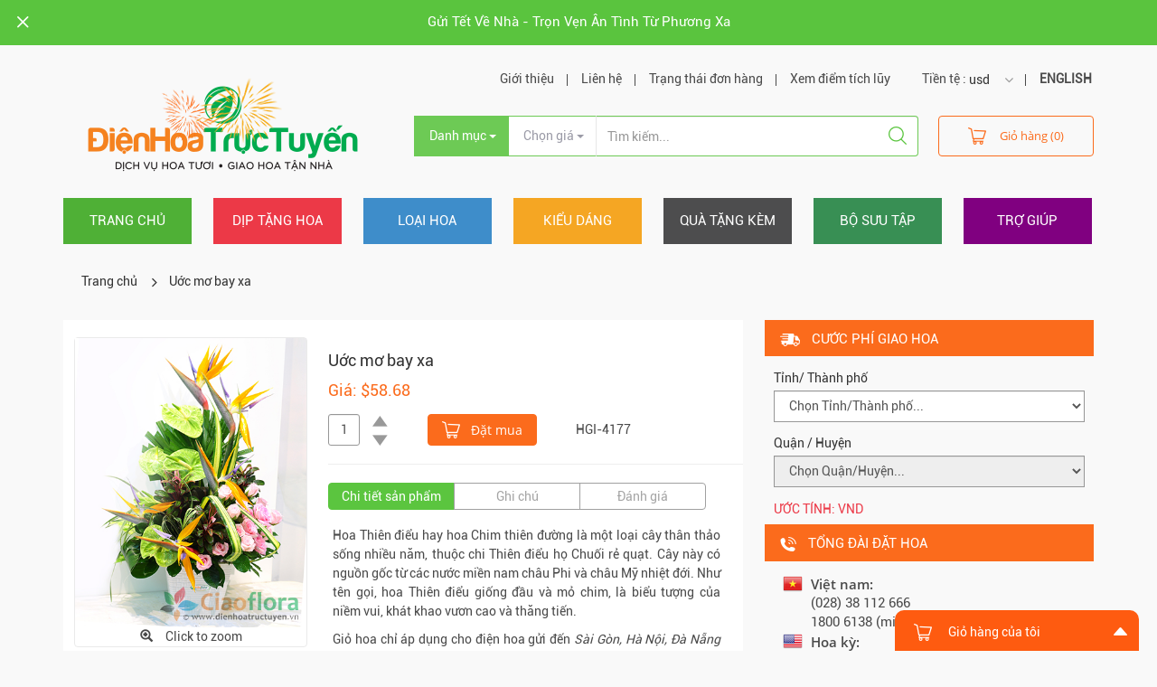

--- FILE ---
content_type: text/html; charset=UTF-8
request_url: https://www.dienhoatructuyen.vn/items/hgi-4177/page:3
body_size: 15042
content:
<!DOCTYPE html>
<html>
  
<head>
  <title>Điện Hoa Trực Tuyến | Chuyển Phát Hoa Tươi Toàn Quốc | Ciaoflora Việt Nam | Chuyen Phat Hoa Tuoi Toan Quoc Uớc mơ bay xa</title>
<meta http-equiv="Content-type" content="text/html;charset=UTF-8">
<meta name="description" content="Ciaoflora Việt Nam, Điện Hoa Trực Tuyến, dịch vụ điện hoa miễn phí vận chuyển mọi lúc mọi nơi. Điện hoa, hoa tươi, hoa chúc mừng, hoa sinh nhật, hoa cưới, hoa văn phòng, hoa chia buồn, hoa hồng, hoa lan, hoa ly">
<meta name="keywords" content="Ciaoflora Việt Nam, Điện Hoa Trực Tuyến, dien hoa Ha Noi, Viet nam, điện hoa, dien hoa, quà tặng , qua tang, hoa tươi, hoa tuoi, điện hoa Quốc tế, dien hoa Quoc te, Điện Hoa Trực Tuyến, Ciaoflora Việt Nam, điện hoa TP Hồ Chí Minh, dien hoa TP Ho Chi Minh, thế giới hoa, the gioi hoa, hoa cưới, hoa cuoi, hoa tình yêu, hoa tinh yeu, hoa sinh nhật, hoa sinh nhat, hoa chúc mừng, hoa chuc mung, hoa hội nghị, hoa hoi nghi, hoa lãng, hoa lang, hoa chia buồn, hoa chia buon, hoa hồng, hoa hong, hoa lan, hoa ly, tư vấn hoa, tu van hoa, tản mạn hoa, tan man hoa, cắm hoa, cam hoa, đặt hàng theo yêu cầu, dat hang theo yeu cau, bánh kem, banh kem, shop hoa, dạy cắm hoa, day cam hoa, phố hoa, pho hoa, vật liệu hoa, vat lieu hoa, phụ liệu, phu lieu">
<meta name="author" content="">

<!-- Usage in Social Media (Open Graph, Twitter Cards, and Schema.org -->
<meta property="og:title" content="Điện Hoa Trực Tuyến | Chuyển Phát Hoa Tươi Toàn Quốc | Ciaoflora Việt Nam | Chuyen Phat Hoa Tuoi Toan Quoc Uớc mơ bay xa">
<meta property="og:image" content="https://dienhoatructuyen.vn/theme/interflorav2/app/images/front/logo.png">
<meta property="og:description" content="Ciaoflora Việt Nam, Điện Hoa Trực Tuyến, dịch vụ điện hoa miễn phí vận chuyển mọi lúc mọi nơi. Điện hoa, hoa tươi, hoa chúc mừng, hoa sinh nhật, hoa cưới, hoa văn phòng, hoa chia buồn, hoa hồng, hoa lan, hoa ly">
<meta name="SKYPE_TOOLBAR" content="SKYPE_TOOLBAR_PARSER_COMPATIBLE">
<meta name="format-detection" content="telephone=no">
<meta http-equiv="X-UA-Compatible" content="IE=edge">
<meta name="viewport" content="width=device-width, initial-scale=1.0">
<!-- HTML5 Shim and Respond.js IE8 support of HTML5 elements and media queries -->
<!-- WARNING: Respond.js doesn't work if you view the page via file:// -->
<!--[if lt IE 9]>
    <script src="https://oss.maxcdn.com/libs/html5shiv/3.7.0/html5shiv.js"></script>
    <script src="https://oss.maxcdn.com/libs/respond.js/1.4.2/respond.min.js"></script>
  <![endif]-->
<link rel="icon" href="/theme/interflorav2/app/images/front/favicon.ico" type="image/x-icon" />
<link rel="apple-touch-icon" href="/theme/interflorav2/app/images/front/webclip.png" />
<link rel="apple-touch-icon-precomposed" href="/theme/interflorav2/app/images/front/webclip.png" />
<link rel="stylesheet" href="/theme/interflorav2/app/css/common.min.css" type="text/css" media="screen" />
<link rel="stylesheet" href="/css/intlTelInput.css" type="text/css" media="screen" />
<script>
      var strHostPath = "/app/webroot/"; 
</script></head>

<body>
  <div id="page-layout">
    <div class="wrapper">
      <div id="nav-device">
<div class="left-sliderbar">
  <ul>
    <li class="selected">
      <a class="background-one" href="/">Trang chủ</a>
    </li>
    <li>
      <span class="background-two">Dịp tặng hoa</span>
      <ul class="expand">
    <li><a href="/items/topic/hoa-va-qua-tet">
     <i class="icons-bouquet">&nbsp;</i> HOA và QUÀ TẾT</a>
  </li>
    <li><a href="/items/topic/hoa-valentine-142">
     <i class="icons-bouquet">&nbsp;</i> HOA VALENTINE 14/2</a>
  </li>
    <li><a href="/items/topic/hoa-tinh-yeu">
     <i class="icons-bouquet">&nbsp;</i> Hoa tình yêu</a>
  </li>
    <li><a href="/items/topic/hoa-chia-buon">
     <i class="icons-bouquet">&nbsp;</i> HOA CHIA BUỒN</a>
  </li>
    <li><a href="/items/topic/mung-be-chao-doi">
     <i class="icons-bouquet">&nbsp;</i> Mừng bé chào đời</a>
  </li>
    <li><a href="/items/topic/hoa-sinh-nhat">
     <i class="icons-bouquet">&nbsp;</i> Hoa sinh nhật</a>
  </li>
    <li><a href="/items/topic/chuc-suc-khoe">
     <i class="icons-bouquet">&nbsp;</i> Chúc sức khỏe</a>
  </li>
    <li><a href="/items/topic/hoa-cam-on">
     <i class="icons-bouquet">&nbsp;</i> Hoa cám ơn</a>
  </li>
    <li><a href="/items/topic/hoa-xin-loi">
     <i class="icons-bouquet">&nbsp;</i> Hoa xin lỗi</a>
  </li>
    <li><a href="/items/topic/tang-ngau-hung">
     <i class="icons-bouquet">&nbsp;</i> Tặng ngẫu hứng</a>
  </li>
    <li><a href="/items/topic/gui-hoa-chuc-mung">
     <i class="icons-bouquet">&nbsp;</i> Gửi hoa chúc mừng</a>
  </li>
    <li><a href="/items/topic/hoa-mung-tot-nghiep">
     <i class="icons-bouquet">&nbsp;</i> Hoa mừng tốt nghiệp</a>
  </li>
  </ul>
    </li>
    <li>
      <span class="background-three" href="#">Loại hoa</span>
      <ul class="expand">
    <li><a href="/items/topic/ket-hop-nhieu-loai-hoa-">
     <i class="icons-bouquet">&nbsp;</i> KẾT HỢP NHIỀU LOẠI HOA </a>
  </li>
    <li><a href="/items/topic/thiet-ke-theo-yeu-cau">
     <i class="icons-bouquet">&nbsp;</i> THIẾT KẾ THEO YÊU CẦU</a>
  </li>
    <li><a href="/items/topic/hoa-hong-1">
     <i class="icons-bouquet">&nbsp;</i> Hoa Hồng</a>
  </li>
    <li><a href="/items/topic/hoa-lan-cac-loai">
     <i class="icons-bouquet">&nbsp;</i> Hoa Lan các loại</a>
  </li>
    <li><a href="/items/topic/lan-ho-diep">
     <i class="icons-bouquet">&nbsp;</i> Lan Hồ Điệp</a>
  </li>
    <li><a href="/items/topic/hoa-cuc">
     <i class="icons-bouquet">&nbsp;</i> Hoa Cúc</a>
  </li>
    <li><a href="/items/topic/hoa-cat-tuong">
     <i class="icons-bouquet">&nbsp;</i> Hoa Cát Tường</a>
  </li>
    <li><a href="/items/topic/hoa-cam-chuong">
     <i class="icons-bouquet">&nbsp;</i> Hoa Cẩm Chướng</a>
  </li>
    <li><a href="/items/topic/hoa-lily">
     <i class="icons-bouquet">&nbsp;</i> Hoa Lily</a>
  </li>
    <li><a href="/items/topic/hoa-thien-dieu">
     <i class="icons-bouquet">&nbsp;</i> Hoa Thiên Điểu</a>
  </li>
    <li><a href="/items/topic/hoa-huong-duong">
     <i class="icons-bouquet">&nbsp;</i> Hoa Hướng Dương</a>
  </li>
    <li><a href="/items/topic/hoa-hong-mon">
     <i class="icons-bouquet">&nbsp;</i> Hoa Hồng môn</a>
  </li>
    <li><a href="/items/topic/hoa-tulip">
     <i class="icons-bouquet">&nbsp;</i> Hoa Tulip</a>
  </li>
    <li><a href="/items/topic/hoa-nhap-khau">
     <i class="icons-bouquet">&nbsp;</i> HOA NHẬP KHẨU</a>
  </li>
  </ul>
    </li>
    <li>
      <span class="background-four" href="#">Kiểu dáng</span>
      <ul class="expand">
    <li><a href="/items/topic/gio-hoa">
     <i class="icons-bouquet">&nbsp;</i> GIỎ HOA</a>
  </li>
    <li><a href="/items/topic/hoa-bo">
     <i class="icons-bouquet">&nbsp;</i> HOA BÓ</a>
  </li>
    <li><a href="/items/topic/hoa-tuoi-cam-binh">
     <i class="icons-bouquet">&nbsp;</i> HOA TƯƠI CẮM BÌNH</a>
  </li>
    <li><a href="/items/topic/ke-hoa-chuc-mung">
     <i class="icons-bouquet">&nbsp;</i> KỆ HOA CHÚC MỪNG</a>
  </li>
    <li><a href="/items/topic/chau-lan-ho-diep">
     <i class="icons-bouquet">&nbsp;</i> CHẬU LAN HỒ ĐIỆP</a>
  </li>
    <li><a href="/items/topic/hoa-cam-nghe-thuat">
     <i class="icons-bouquet">&nbsp;</i> HOA CẮM NGHỆ THUẬT</a>
  </li>
    <li><a href="/items/topic/chau-hoa---cay-xanh">
     <i class="icons-bouquet">&nbsp;</i> CHẬU HOA - CÂY XANH</a>
  </li>
    <li><a href="/items/topic/hoa-trong-hop">
     <i class="icons-bouquet">&nbsp;</i> HOA TRONG HỘP</a>
  </li>
  </ul>
    </li>
    <li>
      <span class="background-five" href="#">Quà tặng kèm</span>
      <ul class="expand">
    <li><a href="/items/topic/chon-thiep-mien-phi">
     <i class="icons-bouquet">&nbsp;</i> CHỌN THIỆP [MIỄN PHÍ]</a>
  </li>
    <li><a href="/items/topic/gio-qua-tang">
     <i class="icons-bouquet">&nbsp;</i> GIỎ QUÀ TẶNG</a>
  </li>
    <li><a href="/items/topic/gio-trai-cay">
     <i class="icons-bouquet">&nbsp;</i> GIỎ TRÁI CÂY</a>
  </li>
    <li><a href="/items/topic/qua-tang-suc-khoe">
     <i class="icons-bouquet">&nbsp;</i> QUÀ TẶNG SỨC KHỎE</a>
  </li>
    <li><a href="/items/topic/chocolate-1">
     <i class="icons-bouquet">&nbsp;</i> Chocolate</a>
  </li>
    <li><a href="/items/topic/qua-tang-kem-hoa">
     <i class="icons-bouquet">&nbsp;</i> Quà tặng kèm hoa</a>
  </li>
    <li><a href="/items/topic/thu-nhoi-bong">
     <i class="icons-bouquet">&nbsp;</i> Thú nhồi bông</a>
  </li>
    <li><a href="/items/topic/banh-kem">
     <i class="icons-bouquet">&nbsp;</i> BÁNH KEM</a>
  </li>
    <li><a href="/items/topic/cafe-dat">
     <i class="icons-bouquet">&nbsp;</i> Cafe Đạt</a>
  </li>
  </ul>
    </li>
    <li>
      <span class="background-six" href="#">Bộ sưu tập</span>
      <ul class="expand">
    <li><a href="/items/topic/hoa-tuoi-sai-gon">
     <i class="icons-bouquet">&nbsp;</i> HOA TƯƠI SÀI GÒN</a>
  </li>
    <li><a href="/items/topic/hoa-kho---hoa-lua">
     <i class="icons-bouquet">&nbsp;</i> Hoa khô - Hoa lụa</a>
  </li>
    <li><a href="/items/topic/dat-lien---giao-ngay">
     <i class="icons-bouquet">&nbsp;</i> ĐẶT LIỀN - GIAO NGAY</a>
  </li>
    <li><a href="/items/topic/nhung-mau-moi-cap-nhat">
     <i class="icons-bouquet">&nbsp;</i> NHỮNG MẪU MỚI CẬP NHẬT</a>
  </li>
    <li><a href="/items/topic/phong-cach-tay-phuong">
     <i class="icons-bouquet">&nbsp;</i> Phong cách Tây phương</a>
  </li>
    <li><a href="/items/topic/hoa-cao-cap-vip">
     <i class="icons-bouquet">&nbsp;</i> Hoa cao cấp (VIP)</a>
  </li>
    <li><a href="/items/topic/hoa-van-phong-dinh-ky">
     <i class="icons-bouquet">&nbsp;</i> Hoa văn phòng định kỳ</a>
  </li>
    <li><a href="/items/topic/gui-dien-hoa-toan-quoc">
     <i class="icons-bouquet">&nbsp;</i> GỬI ĐIỆN HOA TOÀN QUỐC</a>
  </li>
    <li><a href="/items/topic/tat-ca-san-pham">
     <i class="icons-bouquet">&nbsp;</i> TẤT CẢ SẢN PHẨM</a>
  </li>
  </ul>
    </li>
    <li>
      <a class="background-seven" href="/sites/page/trang-thong-tin-ho-tro-khach-hang">Trợ giúp</a>
    </li>
  </ul>
  <h2 class="title-info">
    <i class="icons-phone">&nbsp;</i>
    <span>Tổng đài đặt hoa</span>
  </h2>
  <div class="info-box">
    <div class="place-list">
      <div class="place-item">
        <div class="countries">
          <i class="icons-vn">&nbsp;</i>
        </div>
        <div class="area-code">
          <span>Việt nam:</span>
          <span>(08) 38 112 666</span>
		  <span>1800 6138 (miễn cước)</span>
        </div>
      </div>
      <div class="place-item">
        <div class="countries">
          <i class="icons-us">&nbsp;</i>
        </div>
        <div class="area-code">
          <span>Hoa kỳ:</span>
          <span>(510) 417 4568</span>
        </div>
      </div>
      <div class="place-item">
        <div class="countries">
          <i class="icons-uk">&nbsp;</i>
        </div>
        <div class="area-code">
          <span>Úc:</span>
          <span>(02) 8006 0568</span>
        </div>
      </div>
    </div>
  </div>
</div>
</div>
<style>
  .mm-listview>li.mm-vertical>.mm-next, .mm-vertical .mm-listview>li>.mm-next {width: 100%}
</style>
      <!--end nav-device-->
      <div class="top-front">
  <a class="top-close" href="#">
    <i class="icons-close-top">&nbsp;</i>
  </a>
  <div class="container">
    <p>      <a style="color:white" href="/sites/article/gui-tet-ve-nha---tron-ven-an-tinh-tu-phuong-xa">Gửi Tết Về Nhà - Trọn Vẹn Ân Tình Từ Phương Xa</a>
      </p>
  </div>
</div>
<!--end top-front-->
<header class="header">
  <div class="container">
    <div class="row">
      <div class="col-md-4 col-xs-12 on-mobile">
        <a href="#nav-device" class="btClickLeftNav">
          <i class="icons-nav">&nbsp;</i>
        </a>
        <h1 class="logo">
          <a href="/">
            <img src="/app/webroot/files/6962fabe-5458-4fb5-b268-02bb2d75a562logo-website-2018-tet.png" alt="" width="353" height="113">
          </a>
        </h1>
                <ul class="mobile-right" id="nav-exclusively">
          <li>
            <a class="link-right" href="#"><i class="icons-status">&nbsp;</i></a>
            <ul class="dropdown-list arrow-up">
              <li><a href="/sites/page/gioi-thieu-dien-hoa-truc-tuyen">Giới thiệu</a></li>
              <li><a href="/sites/contactus">Liên hệ</a></li>
              <li><a href="/sites/view_order_status">Trạng thái đơn hàng</a></li>
              <li><a href="/sites/view_accumulated_point">Xem điểm tích lũy</a></li>
              <li>
                <span>Tiền tệ</span>
                <select class="selectpicker currencySwitchOpt">
                                    <option value="USD">usd</option>
                                    <option value="VND">vnd</option>
                                  </select>
              </li>
              <li><a style="font-weight: bold;" href="http://ciaoflora.com">ENGLISH</a></li>
            </ul>
          </li>
          <li>
            <i class="icons-cart-top">&nbsp;</i>
            <a href="/sites/view_cart" class="your_cart">
              <span class="cart-count"> (0)</span></a>
          </li>
        </ul>
      </div>
      <div class="col-md-8 col-xs-12">
        <div class="aside-panel">
          <nav class="above-navigation">
            <ul class="nav navbar-nav navbar-rhino">
              <li>
                Tiền tệ :
                <select class="selectpicker currencySwitchOpt">
                                    <option value="USD">usd</option>
                                    <option value="VND">vnd</option>
                                  </select>
              </li>
              <li><a style="font-weight: bold;" href="http://ciaoflora.com">ENGLISH</a></li>
            </ul>
            <ul class="nav navbar-nav navbar-page">
              <li><a href="/sites/page/gioi-thieu-dien-hoa-truc-tuyen">Giới thiệu</a></li>
              
              <li><a href="/sites/contactus">Liên hệ</a></li>
              <li>
                <a href="#" data-toggle="dropdown" aria-haspopup="true">Trạng thái đơn hàng</a>
                <div class="dropdown-menu dropdown-order">
                 
                  <form action="/sites/view_order_status" class="form-order" id="TypeViewProductForm" method="post" accept-charset="utf-8"><div style="display:none;"><input type="hidden" name="_method" value="POST" /></div>                    <div class="form-group">
                      <label>Mã đơn hàng</label>
                      <input name="data[SearchModel][order_code]" type="text" id="orderCodeId" placeholder="Nhập mã đơn hàng" class="form-control" />                    </div>
                    <div class="control-order">
                      <button type="submit" class="btn btn-form">Kiểm tra</button>
                      <a class="link-info" href="#"><i class="icons-info">&nbsp;</i></a>
                    </div>
                  </form>                </div>
                <!--end dropdown-order-->
                <div class="box-mind">
                  <span class="triangle-up"></span>
                  <span class="label-mind">Lưu ý:</span>
                  <p>-Mã đơn hàng được gửi đến email của quý khách ngay sau khi quý khách đặt hàng trực tuyến. Trường hợp email này bị rơi vào mục Bulk Mail, xin giúp chúng tôi xác nhận "Not Spam".</p>
                  <p>- Trong thời gian cao điểm (Ngày 14/2, 8/3, 20/10...), việc cập nhật trạng thái đơn hàng có thể bị chậm trễ. Mong quý khách lượng thứ.</p>
                </div>
                <!--end box-mind-->
              </li>
              <li><a href="/sites/view_accumulated_point">Xem điểm tích lũy</a></li>
            </ul>
          </nav>
          <!--end navigation-->

          <form action="/sites/search_product" id="formSearchBox" method="post" accept-charset="utf-8"><div style="display:none;"><input type="hidden" name="_method" value="POST" /></div>                    <style>
            .scrollable-menu {
                height: auto;
                max-height: 200px;
                overflow-x: hidden;
            }
          </style>
          <div class="row">
            <div class="col-xs-12">
              <!-- form action="" method="post" -->
                <div class="input-group">
                  <div class="input-group-btn">
                    <input type="hidden" name="data[SearchModel][category]" id="categorySearchField" />                    <button type="button" class="btn btn-dropdown dropdown-toggle" data-toggle="dropdown" aria-haspopup="true" aria-expanded="false">
                      <span class="value-catagory">Danh mục</span>
                      <span class="caret"></span>
                    </button>
                    <ul class="dropdown-menu dropdown-catagory scrollable-menu">
                                             <li><a href="#" alt="65">KẾT HỢP NHIỀU LOẠI HOA </a></li>
                                             <li><a href="#" alt="97">THIẾT KẾ THEO YÊU CẦU</a></li>
                                             <li><a href="#" alt="60">Hoa Hồng</a></li>
                                             <li><a href="#" alt="70">Hoa Lan các loại</a></li>
                                             <li><a href="#" alt="71">Lan Hồ Điệp</a></li>
                                             <li><a href="#" alt="102">Hoa Cúc</a></li>
                                             <li><a href="#" alt="66">Hoa Cát Tường</a></li>
                                             <li><a href="#" alt="56">Hoa Cẩm Chướng</a></li>
                                             <li><a href="#" alt="57">Hoa Lily</a></li>
                                             <li><a href="#" alt="59">Hoa Thiên Điểu</a></li>
                                             <li><a href="#" alt="121">Hoa Hướng Dương</a></li>
                                             <li><a href="#" alt="63">Hoa Hồng môn</a></li>
                                             <li><a href="#" alt="91">Hoa Tulip</a></li>
                                             <li><a href="#" alt="103">HOA NHẬP KHẨU</a></li>
                                             <li><a href="#" alt="125">HOA TƯƠI SÀI GÒN</a></li>
                                             <li><a href="#" alt="127">Hoa khô - Hoa lụa</a></li>
                                             <li><a href="#" alt="18">Gifts</a></li>
                                             <li><a href="#" alt="126">CHỌN THIỆP [MIỄN PHÍ]</a></li>
                                             <li><a href="#" alt="81">GIỎ QUÀ TẶNG</a></li>
                                             <li><a href="#" alt="51">GIỎ TRÁI CÂY</a></li>
                                             <li><a href="#" alt="96">QUÀ TẶNG SỨC KHỎE</a></li>
                                             <li><a href="#" alt="58">Chocolate</a></li>
                                             <li><a href="#" alt="53">Quà tặng kèm hoa</a></li>
                                             <li><a href="#" alt="36">Thú nhồi bông</a></li>
                                             <li><a href="#" alt="99">BÁNH KEM</a></li>
                                             <li><a href="#" alt="120">Cafe Đạt</a></li>
                                             <li><a href="#" alt="47">Services</a></li>
                                             <li><a href="#" alt="84">Chocolate</a></li>
                                             <li><a href="#" alt="25">Occasions</a></li>
                                             <li><a href="#" alt="82">HOA và QUÀ TẾT</a></li>
                                             <li><a href="#" alt="90">HOA VALENTINE 14/2</a></li>
                                             <li><a href="#" alt="31">Hoa tình yêu</a></li>
                                             <li><a href="#" alt="39">HOA CHIA BUỒN</a></li>
                                             <li><a href="#" alt="41">Mừng bé chào đời</a></li>
                                             <li><a href="#" alt="35">Hoa sinh nhật</a></li>
                                             <li><a href="#" alt="54">Chúc sức khỏe</a></li>
                                             <li><a href="#" alt="40">Hoa cám ơn</a></li>
                                             <li><a href="#" alt="43">Hoa xin lỗi</a></li>
                                             <li><a href="#" alt="42">Tặng ngẫu hứng</a></li>
                                             <li><a href="#" alt="28">Gửi hoa chúc mừng</a></li>
                                             <li><a href="#" alt="119">Hoa mừng tốt nghiệp</a></li>
                                             <li><a href="#" alt="114">Kiểu dáng</a></li>
                                             <li><a href="#" alt="46">GIỎ HOA</a></li>
                                             <li><a href="#" alt="26">HOA BÓ</a></li>
                                             <li><a href="#" alt="45">HOA TƯƠI CẮM BÌNH</a></li>
                                             <li><a href="#" alt="67">KỆ HOA CHÚC MỪNG</a></li>
                                             <li><a href="#" alt="110">CHẬU LAN HỒ ĐIỆP</a></li>
                                             <li><a href="#" alt="50">HOA CẮM NGHỆ THUẬT</a></li>
                                             <li><a href="#" alt="52">CHẬU HOA - CÂY XANH</a></li>
                                             <li><a href="#" alt="49">HOA TRONG HỘP</a></li>
                                             <li><a href="#" alt="118">BỘ SƯU TẬP</a></li>
                                             <li><a href="#" alt="124">ĐẶT LIỀN - GIAO NGAY</a></li>
                                             <li><a href="#" alt="106">NHỮNG MẪU MỚI CẬP NHẬT</a></li>
                                             <li><a href="#" alt="117">Phong cách Tây phương</a></li>
                                             <li><a href="#" alt="116">Hoa cao cấp (VIP)</a></li>
                                             <li><a href="#" alt="69">Hoa văn phòng định kỳ</a></li>
                                             <li><a href="#" alt="74">GỬI ĐIỆN HOA TOÀN QUỐC</a></li>
                                             <li><a href="#" alt="72">TẤT CẢ SẢN PHẨM</a></li>
                                          </ul>
                  </div>
                  <div class="input-group-btn">
                    <input type="hidden" name="data[SearchModel][price]" id="priceSearchField" />                    <button type="button" class="btn btn-dropdown btn-sell dropdown-toggle" data-toggle="dropdown" aria-haspopup="true" aria-expanded="false">
                      <span class="value-price">Chọn giá</span>
                      <span class="caret"></span>
                    </button>
                    
                    <ul class="dropdown-menu dropdown-price">
                                             <li><a href="#" alt="1">Dưới $24.05</a></li>
                                             <li><a href="#" alt="2">$24.05 - $48.10</a></li>
                                             <li><a href="#" alt="3">$48.10 - $96.20</a></li>
                                             <li><a href="#" alt="4">Trên $96.20</a></li>
                                          </ul>
                  </div>
                  <div class="input-cell">

                    <input name="data[SearchModel][sku]" type="text" placeholder="Tìm kiếm..." id="basic_combo_left_01" class="form-control" />                    <button type="button" class="btn btn-search" id="searchButton">
                      <i class="icons-search">&nbsp;</i>
                    </button>
                  </div>
                  <div class="cart-part">
                    <a href="/sites/view_cart" class="btn btn-cart your_cart">
                      <i class="icons-cart-top">&nbsp;</i>Giỏ hàng (0)</a>
                  </div>
              <!-- /form-->
            </div>
          </div>
        </div>
        </form>      </div>
    </div>
  </div>
</header>
      <!--end header-->
      <div class="menu">
  <div class="container">
    <nav class="navigation">
      <ul class="nav">
        <li class="active">
          <a href="/">Trang chủ</a>
        </li>
        <li class="dropdown">
          <a class="dropdown-toggle" data-toggle="dropdown" data-hover="dropdown" data-delay="1000" data-close-others="false" href="#">Dịp tặng hoa</a>
          <ul class="dropdown-menu" style="height: 300px; overflow-y: scroll">
    <li><a href="/items/topic/hoa-va-qua-tet">
      <i class="icons-bouquet">&nbsp;</i>HOA và QUÀ TẾT</a>
  </li>
    <li><a href="/items/topic/hoa-valentine-142">
      <i class="icons-bouquet">&nbsp;</i>HOA VALENTINE 14/2</a>
  </li>
    <li><a href="/items/topic/hoa-tinh-yeu">
      <i class="icons-bouquet">&nbsp;</i>Hoa tình yêu</a>
  </li>
    <li><a href="/items/topic/hoa-chia-buon">
      <i class="icons-bouquet">&nbsp;</i>HOA CHIA BUỒN</a>
  </li>
    <li><a href="/items/topic/mung-be-chao-doi">
      <i class="icons-bouquet">&nbsp;</i>Mừng bé chào đời</a>
  </li>
    <li><a href="/items/topic/hoa-sinh-nhat">
      <i class="icons-bouquet">&nbsp;</i>Hoa sinh nhật</a>
  </li>
    <li><a href="/items/topic/chuc-suc-khoe">
      <i class="icons-bouquet">&nbsp;</i>Chúc sức khỏe</a>
  </li>
    <li><a href="/items/topic/hoa-cam-on">
      <i class="icons-bouquet">&nbsp;</i>Hoa cám ơn</a>
  </li>
    <li><a href="/items/topic/hoa-xin-loi">
      <i class="icons-bouquet">&nbsp;</i>Hoa xin lỗi</a>
  </li>
    <li><a href="/items/topic/tang-ngau-hung">
      <i class="icons-bouquet">&nbsp;</i>Tặng ngẫu hứng</a>
  </li>
    <li><a href="/items/topic/gui-hoa-chuc-mung">
      <i class="icons-bouquet">&nbsp;</i>Gửi hoa chúc mừng</a>
  </li>
    <li><a href="/items/topic/hoa-mung-tot-nghiep">
      <i class="icons-bouquet">&nbsp;</i>Hoa mừng tốt nghiệp</a>
  </li>
  </ul>
        </li>
        <li>
          <a class="dropdown-toggle" data-toggle="dropdown" data-hover="dropdown" data-delay="1000" data-close-others="false" href="#">Loại hoa</a>
          <ul class="dropdown-menu" style="height: 300px; overflow-y: scroll">
    <li><a href="/items/topic/ket-hop-nhieu-loai-hoa-">
      <i class="icons-bouquet">&nbsp;</i>KẾT HỢP NHIỀU LOẠI HOA </a>
  </li>
    <li><a href="/items/topic/thiet-ke-theo-yeu-cau">
      <i class="icons-bouquet">&nbsp;</i>THIẾT KẾ THEO YÊU CẦU</a>
  </li>
    <li><a href="/items/topic/hoa-hong-1">
      <i class="icons-bouquet">&nbsp;</i>Hoa Hồng</a>
  </li>
    <li><a href="/items/topic/hoa-lan-cac-loai">
      <i class="icons-bouquet">&nbsp;</i>Hoa Lan các loại</a>
  </li>
    <li><a href="/items/topic/lan-ho-diep">
      <i class="icons-bouquet">&nbsp;</i>Lan Hồ Điệp</a>
  </li>
    <li><a href="/items/topic/hoa-cuc">
      <i class="icons-bouquet">&nbsp;</i>Hoa Cúc</a>
  </li>
    <li><a href="/items/topic/hoa-cat-tuong">
      <i class="icons-bouquet">&nbsp;</i>Hoa Cát Tường</a>
  </li>
    <li><a href="/items/topic/hoa-cam-chuong">
      <i class="icons-bouquet">&nbsp;</i>Hoa Cẩm Chướng</a>
  </li>
    <li><a href="/items/topic/hoa-lily">
      <i class="icons-bouquet">&nbsp;</i>Hoa Lily</a>
  </li>
    <li><a href="/items/topic/hoa-thien-dieu">
      <i class="icons-bouquet">&nbsp;</i>Hoa Thiên Điểu</a>
  </li>
    <li><a href="/items/topic/hoa-huong-duong">
      <i class="icons-bouquet">&nbsp;</i>Hoa Hướng Dương</a>
  </li>
    <li><a href="/items/topic/hoa-hong-mon">
      <i class="icons-bouquet">&nbsp;</i>Hoa Hồng môn</a>
  </li>
    <li><a href="/items/topic/hoa-tulip">
      <i class="icons-bouquet">&nbsp;</i>Hoa Tulip</a>
  </li>
    <li><a href="/items/topic/hoa-nhap-khau">
      <i class="icons-bouquet">&nbsp;</i>HOA NHẬP KHẨU</a>
  </li>
  </ul>
        </li>
        <li>
          <a class="dropdown-toggle" data-toggle="dropdown" data-hover="dropdown" data-delay="1000" data-close-others="false" href="#">Kiểu dáng</a>
          <ul class="dropdown-menu" style="height: 300px; overflow-y: scroll">
    <li><a href="/items/topic/gio-hoa">
      <i class="icons-bouquet">&nbsp;</i>GIỎ HOA</a>
  </li>
    <li><a href="/items/topic/hoa-bo">
      <i class="icons-bouquet">&nbsp;</i>HOA BÓ</a>
  </li>
    <li><a href="/items/topic/hoa-tuoi-cam-binh">
      <i class="icons-bouquet">&nbsp;</i>HOA TƯƠI CẮM BÌNH</a>
  </li>
    <li><a href="/items/topic/ke-hoa-chuc-mung">
      <i class="icons-bouquet">&nbsp;</i>KỆ HOA CHÚC MỪNG</a>
  </li>
    <li><a href="/items/topic/chau-lan-ho-diep">
      <i class="icons-bouquet">&nbsp;</i>CHẬU LAN HỒ ĐIỆP</a>
  </li>
    <li><a href="/items/topic/hoa-cam-nghe-thuat">
      <i class="icons-bouquet">&nbsp;</i>HOA CẮM NGHỆ THUẬT</a>
  </li>
    <li><a href="/items/topic/chau-hoa---cay-xanh">
      <i class="icons-bouquet">&nbsp;</i>CHẬU HOA - CÂY XANH</a>
  </li>
    <li><a href="/items/topic/hoa-trong-hop">
      <i class="icons-bouquet">&nbsp;</i>HOA TRONG HỘP</a>
  </li>
  </ul>
        </li>
        <li>
          <a class="dropdown-toggle" data-toggle="dropdown" data-hover="dropdown" data-delay="1000" data-close-others="false" href="#">Quà tặng kèm</a>
          <ul class="dropdown-menu" style="height: 300px; overflow-y: scroll">
    <li><a href="/items/topic/chon-thiep-mien-phi">
      <i class="icons-bouquet">&nbsp;</i>CHỌN THIỆP [MIỄN PHÍ]</a>
  </li>
    <li><a href="/items/topic/gio-qua-tang">
      <i class="icons-bouquet">&nbsp;</i>GIỎ QUÀ TẶNG</a>
  </li>
    <li><a href="/items/topic/gio-trai-cay">
      <i class="icons-bouquet">&nbsp;</i>GIỎ TRÁI CÂY</a>
  </li>
    <li><a href="/items/topic/qua-tang-suc-khoe">
      <i class="icons-bouquet">&nbsp;</i>QUÀ TẶNG SỨC KHỎE</a>
  </li>
    <li><a href="/items/topic/chocolate-1">
      <i class="icons-bouquet">&nbsp;</i>Chocolate</a>
  </li>
    <li><a href="/items/topic/qua-tang-kem-hoa">
      <i class="icons-bouquet">&nbsp;</i>Quà tặng kèm hoa</a>
  </li>
    <li><a href="/items/topic/thu-nhoi-bong">
      <i class="icons-bouquet">&nbsp;</i>Thú nhồi bông</a>
  </li>
    <li><a href="/items/topic/banh-kem">
      <i class="icons-bouquet">&nbsp;</i>BÁNH KEM</a>
  </li>
    <li><a href="/items/topic/cafe-dat">
      <i class="icons-bouquet">&nbsp;</i>Cafe Đạt</a>
  </li>
  </ul>
        </li>
        <li>
          <a class="dropdown-toggle" data-toggle="dropdown" data-hover="dropdown" data-delay="1000" data-close-others="false" href="#">Bộ sưu tập</a>
          <ul class="dropdown-menu" style="height: 300px; overflow-y: scroll">
    <li><a href="/items/topic/hoa-tuoi-sai-gon">
      <i class="icons-bouquet">&nbsp;</i>HOA TƯƠI SÀI GÒN</a>
  </li>
    <li><a href="/items/topic/hoa-kho---hoa-lua">
      <i class="icons-bouquet">&nbsp;</i>Hoa khô - Hoa lụa</a>
  </li>
    <li><a href="/items/topic/dat-lien---giao-ngay">
      <i class="icons-bouquet">&nbsp;</i>ĐẶT LIỀN - GIAO NGAY</a>
  </li>
    <li><a href="/items/topic/nhung-mau-moi-cap-nhat">
      <i class="icons-bouquet">&nbsp;</i>NHỮNG MẪU MỚI CẬP NHẬT</a>
  </li>
    <li><a href="/items/topic/phong-cach-tay-phuong">
      <i class="icons-bouquet">&nbsp;</i>Phong cách Tây phương</a>
  </li>
    <li><a href="/items/topic/hoa-cao-cap-vip">
      <i class="icons-bouquet">&nbsp;</i>Hoa cao cấp (VIP)</a>
  </li>
    <li><a href="/items/topic/hoa-van-phong-dinh-ky">
      <i class="icons-bouquet">&nbsp;</i>Hoa văn phòng định kỳ</a>
  </li>
    <li><a href="/items/topic/gui-dien-hoa-toan-quoc">
      <i class="icons-bouquet">&nbsp;</i>GỬI ĐIỆN HOA TOÀN QUỐC</a>
  </li>
    <li><a href="/items/topic/tat-ca-san-pham">
      <i class="icons-bouquet">&nbsp;</i>TẤT CẢ SẢN PHẨM</a>
  </li>
  </ul>
        </li>
        <li>
          <a href="/sites/page/trang-thong-tin-ho-tro-khach-hang">Trợ giúp</a>
        </li>
      </ul>
    </nav>
    <!--end navigation-->
  </div>
</div>
<!--end menu-->      <div class="page-content">
        <section class="form-search-mobile">
  <div class="container">
    <form action="/sites/search_product" id="formSearchBox" method="post" accept-charset="utf-8"><div style="display:none;"><input type="hidden" name="_method" value="POST" /></div>      <div class="input-group">
        <div class="input-cell">
          <input name="data[SearchModel][sku]" type="text" placeholder="Tìm kiếm..." id="basic_combo_left_01" class="form-control" />          <button type="submit" class="btn btn-search">
            <i class="icons-search">&nbsp;</i>
          </button>
        </div>
      </div>
    </form>  </div>
</section>        
        <!--end form-search-mobile-->
        <div class="container">
          <div class="section-breadcrumb hidden-xs hidden-sm">
  <ol class="breadcrumb">
    <li><a href="/">Trang chủ</a></li>
    <li><a href='#'>Uớc mơ bay xa</a></li>  </ol>
</div>
            <!--end section-breadcrumb-->
              <script src='https://www.google.com/recaptcha/api.js'></script>
<div class="row">
  <div class="col-md-8 col-xs-12">
    <div class="media-product media-detail">
      <div class="media">
        <div class="media-left">
          <section class="slider-product">
            <div id="slider" class="flexslider">
              <ul class="slides">
                <li style="text-align:center" class="imageDetail">
                                    <img src="/files/products/HGI_4177_gui_hoa_ve_vietnam.jpg" alt="" width="256" height="348">
                  <span><i class="glyphicon glyphicon-zoom-in">&nbsp;</i>Click to zoom</span>
                                    </li>
              </ul>
            </div>
            <div id="carousel" class="flexslider" style="display: none">
              <ul class="slides">
                <li>
                                    <img src="/files/products/HGI_4177_gui_hoa_ve_vietnam.jpg" alt="" width="80" height="109">
                                  </li>
              </ul>
            </div>
          </section>
        </div>
        <div class="media-body">
          <h4 class="media-heading">
              <a href="#">Uớc mơ bay xa</a>
          </h4>
          	
          <p class="price">Giá: $58.68</p>
          <div class="buy_order">
            <div class="select-number">
              <div class="cell-quantity">
                <input type="text" value="1" id="inputProductQty" size="2" name="quantity" class="form-control input_product">
              </div>
              <div class="action-number">
                <a class="decrease" href="#">
                  <i class="icons-up-cart">&nbsp;</i>
                </a>
                <a class="increase" href="#">
                  <i class="icons-down-cart">&nbsp;</i>
                </a>
              </div>
            </div>
            <a class="btn btn-order btnAddToCart" href="javascript:void(0)" alt="4834"><i class="icons-cart">&nbsp;</i> Đặt mua</a>
            <span class="order-code">HGI-4177</span>
          </div>
          <hr />
          <div class="inner-intro">
            <div class="tab-child">
              <ul class="nav nav-tabs" role="tablist">
                <li class="active">
                  <a href="#case-1" role="tab" data-toggle="tab">Chi tiết sản phẩm</a>
                </li>
                <li>
                  <a href="#case-2" role="tab" data-toggle="tab">Ghi chú</a>
                </li>
                <li>
                  <a href="#case-3" role="tab" data-toggle="tab">Đánh giá</a>
                </li>
              </ul>
              <div class="tab-content">
                <div role="tabpanel" class="tab-pane fade in active" id="case-1">
                  <p style="text-align: justify;">
	Hoa Thiên điểu hay hoa Chim thiên đường là một loại cây thân thảo sống nhiều năm, thuộc chi Thiên điểu họ Chuối rẻ quạt. Cây này có nguồn gốc từ các nước miền nam châu Phi và châu Mỹ nhiệt đới. Như tên gọi, hoa Thiên điểu giống đầu và mỏ chim, là biểu tượng của niềm vui, khát khao vươn cao và thăng tiến.</p>
<p style="text-align: justify;">
	Giỏ&nbsp;hoa chỉ áp dụng cho điện hoa gửi đến <em>Sài Gòn, Hà Nội, Đà Nẵng</em> (vui lòng&nbsp;đặt hàng trước&nbsp;24h), trong trường hợp gửi đến các tỉnh khác sẽ có sự khác biệt.&nbsp;Quý khách lần đầu đặt hoa trực tuyến, có thể tham khảo một số thông tin&nbsp;<a href="http://www.dienhoatructuyen.vn/sites/page/nhung-cau-hoi-thuong-gap-khi-dat-hoa">tại đây</a>.</p>
                </div>
                <div role="tabpanel" class="tab-pane fade" id="case-2">
                  <p>
                    - Ciaoflora Việt Nam cam kết rằng tất cả sản phẩm khi thiết kế phải tuân theo những tiêu chuẩn chất lượng của Ciaoflora Việt Nam và hình mẫu trong website.<br>
                    - Hầu hết các sản phẩm có thể được thực hiện và giao ngay trong ngày.<br>
                    - Sản phẩm được chuyển phát miễn phí trong khu vực nội thành.<br>
                    - Hình ảnh mẫu trên website có sự khác biệt chút ít về màu sắc và cảm nhận so với sản phẩm được giao thực tế, do đặc thù hoa tươi phụ thuộc vào mùa, khí hậu và thời tiết. Khi không có loại hoa, bình theo mẫu vào lúc thực hiện đơn hàng, Ciaoflora Việt Nam sẽ liên lạc với quý khách để thông báo và tư vấn giải pháp; trường hợp không liên lạc được, hoặc do thời gian không cho phép, Ciaoflora Việt Nam sẽ chủ động thay thể bằng một loại hoa khác có ý nghĩa và màu sắc tương tự. 
                    Xem thêm "<a href="/sites/page/chinh-sach-giao-hoa">Chính sách giao hàng</a>" của chúng tôi.<br>
                    - Đường dây nóng: 0903.0905.68  và cửa sổ tư vấn trực tuyến xin sẵn sàng phục vụ quý khách khi có bất kỳ yêu cầu nào.<br>
                  </p>
                </div>
                <div role="tabpanel" class="tab-pane fade" id="case-3">
                  
                  
                  <h2 class="title_form">Để lại lời bình</h2>

                  <form action="/items/hgi-4177/#case-3" id="ProductCommentViewProductForm" method="post" accept-charset="utf-8"><div style="display:none;"><input type="hidden" name="_method" value="POST" /></div>                      <input type="hidden" name="data[ProductComment][foreign_key]" value="4834" id="ProductCommentForeignKey" />
                      <div class="input text" style='padding-bottom:5px'>
                        <label>Tên bạn (bắt buộc):</label><br>  
                        <input name="data[ProductComment][name]" type="text" class="form-error" style="width:80%" maxlength="255" id="ProductCommentName" />                      </div>
                      <div class="input text" style='padding-bottom:5px'>
                        <label>Email (giữ bí mật) (bắt buộc):</label><br>
                        <input name="data[ProductComment][email]" type="text" class="form-error" style="width:80%" maxlength="50" id="ProductCommentEmail" />                      </div>
                      <div class="input text" style='padding-bottom:5px'>
                        <label>Website</label><br>
                        <input name="data[ProductComment][website]" type="text" class="form-error" style="width:80%" maxlength="255" id="ProductCommentWebsite" />                      </div>
                      <div class="input textarea" style='padding-bottom:5px'>
                        <label>Nội dung:</label><br>
                        <textarea name="data[ProductComment][content]" class="form-error" style="width:80%" cols="30" rows="6" id="ProductCommentContent" ></textarea>                      </div>
                      <div class="g-recaptcha" data-sitekey="6LeyRGgUAAAAAHbhy2Pa1UzCAkBGfaLOwUY4DulR"></div>
                      <div class="submit" style="margin-top: 10px">
                          <input type="reset" value="Nhập lại" class=''/>
                          <input class="" type="submit" value="Gửi" />                      </div>

                  </form>                </div>
              </div>
            </div>
            <!--end tab-child-->

          </div>
        </div>
      </div>
    </div>
  </div>
  <div class="col-md-4 col-xs-12">
    <div class="place-information">
      <h2 class="title-info">
  <i class="icons-transport">&nbsp;</i>
  <span>Cước Phí giao hoa</span>
</h2>
<div class="info-box">
  <form action="" method="get">
    <div class="form-group">
      <label>Tỉnh/ Thành phố</label>
      <select class="form-control" id="province_id_lookup">
        <option value="">Chọn Tỉnh/Thành phố...</option>
      </select>
    </div>
    <div class="form-group">
      <label>Quận / Huyện</label>
      <select class="form-control" id="district_id_lookup">
        <option value="">Chọn Quận/Huyện...</option>
      </select>
    </div>
  </form>
</div>
<div class="vnd-estimate">Ước tính: <span id="shipping_fee_result">VND</span></div>
<p class="para-delivery" id="shipping_text_result"></p>
      <h2 class="title-info">
  <i class="icons-phone">&nbsp;</i>
  <span>Tổng đài đặt hoa</span>
</h2>
<div class="info-box">
  <ul class="place-list">
    <li class="place-item">
      <div class="countries">
        <i class="icons-vn">&nbsp;</i>
      </div>
      <div class="area-code">
        <span>Việt nam:</span>
        <span>(028) 38 112 666</span>
		<span>1800 6138 (miễn cước)</span>
      </div>
    </li>
    <li class="place-item">
      <div class="countries">
        <i class="icons-us">&nbsp;</i>
      </div>
      <div class="area-code">
        <span>Hoa kỳ:</span>
        <span>(510) 417 4568</span>
      </div>
    </li>
    <li class="place-item">
      <div class="countries">
        <i class="icons-uk">&nbsp;</i>
      </div>
      <div class="area-code">
        <span>Úc:</span>
        <span>(02) 8006 0568</span>
      </div>
    </li>
  </ul>
</div>
    </div>
  </div>
</div>
<!--end section-banner-->
<section class="section-catagory">
  <div class="container">
    <div class="title-main selling-status">
      <h2>
        <span class="flower_symbol">
          <i class="icons-gift">&nbsp;</i>
        </span>
        <a class="link-text" href="#">Sản phẩm cùng loại</a>
        <a class="link-view-all" href="#" style="display: none">Xem tất cả</a>
      </h2>
    </div>
    <!--end title_main-->
    <div class="catagory-list equal-height-item grid-swipper swipper-slide-five">
      <div class="swiper-container">
        <div class="swiper-wrapper">
                    <div class="catagory-item swiper-slide">
            <div class="thumbnail">
              <div class="effect-image">
                <a href="#">
                                    <a href="/items/hgi-4269" class="preview">
                      <img src="/files/products/Gui_hoa_tuoi_ve_viet_nam_HGI_4269.jpg" alt="gallery thumbnail" width="267" height="336">
                  </a>
                                  </a>
              </div>
              <div class="caption">
                <h3 class="gift-name">
                  <a href="/items/hgi-4269">
                    Vươn Lên</a>
                </h3>
                                <p class="gift-sell">$70.42</p>
                <div class="buy_order">
                  <a href="javascript:void(0)" class="btn btn-order btnAddToCart" alt="7633"><i class="icons-cart-s">&nbsp;</i> Đặt mua</a>
                  <span class="order-code">HGI-4269</span>
                </div>
              </div>
            </div>
          </div>
                    <div class="catagory-item swiper-slide">
            <div class="thumbnail">
              <div class="effect-image">
                <a href="#">
                                    <a href="/items/hgi-4415" class="preview">
                      <img src="/files/products/HGI_4415_Saigon_flower_shop.jpg" alt="gallery thumbnail" width="267" height="336">
                  </a>
                                  </a>
              </div>
              <div class="caption">
                <h3 class="gift-name">
                  <a href="/items/hgi-4415">
                    Khu Vườn Hoa</a>
                </h3>
                                <p class="gift-sell">$92.42</p>
                <div class="buy_order">
                  <a href="javascript:void(0)" class="btn btn-order btnAddToCart" alt="8369"><i class="icons-cart-s">&nbsp;</i> Đặt mua</a>
                  <span class="order-code">HGI-4415</span>
                </div>
              </div>
            </div>
          </div>
                    <div class="catagory-item swiper-slide">
            <div class="thumbnail">
              <div class="effect-image">
                <a href="#">
                                    <a href="/items/hbi-1141" class="preview">
                      <img src="/files/products/binh_hoa_dep_1141B.jpg" alt="gallery thumbnail" width="267" height="336">
                  </a>
                                  </a>
              </div>
              <div class="caption">
                <h3 class="gift-name">
                  <a href="/items/hbi-1141">
                    Sắc hoa Tulip</a>
                </h3>
                                <p class="gift-sell">$158.44</p>
                <div class="buy_order">
                  <a href="javascript:void(0)" class="btn btn-order btnAddToCart" alt="3024"><i class="icons-cart-s">&nbsp;</i> Đặt mua</a>
                  <span class="order-code">HBI-1141</span>
                </div>
              </div>
            </div>
          </div>
                    <div class="catagory-item swiper-slide">
            <div class="thumbnail">
              <div class="effect-image">
                <a href="#">
                                    <a href="/items/hbi-1193" class="preview">
                      <img src="/files/products/HBI_1193_interflora_vietnam_send_flowers_to_viet_nam0.jpg" alt="gallery thumbnail" width="267" height="336">
                  </a>
                                  </a>
              </div>
              <div class="caption">
                <h3 class="gift-name">
                  <a href="/items/hbi-1193">
                    Xinh Đẹp</a>
                </h3>
                                <p class="gift-sell">$79.22</p>
                <div class="buy_order">
                  <a href="javascript:void(0)" class="btn btn-order btnAddToCart" alt="8126"><i class="icons-cart-s">&nbsp;</i> Đặt mua</a>
                  <span class="order-code">HBI-1193</span>
                </div>
              </div>
            </div>
          </div>
                    <div class="catagory-item swiper-slide">
            <div class="thumbnail">
              <div class="effect-image">
                <a href="#">
                                    <a href="/items/hbo-0153" class="preview">
                      <img src="/files/products/HBO_0153_gui_hoa_ve_vietnam.jpg" alt="gallery thumbnail" width="267" height="336">
                  </a>
                                  </a>
              </div>
              <div class="caption">
                <h3 class="gift-name">
                  <a href="/items/hbo-0153">
                    Bó hoa chúc mừng</a>
                </h3>
                                <p class="gift-sell">$62.35</p>
                <div class="buy_order">
                  <a href="javascript:void(0)" class="btn btn-order btnAddToCart" alt="3598"><i class="icons-cart-s">&nbsp;</i> Đặt mua</a>
                  <span class="order-code">HBO-0153</span>
                </div>
              </div>
            </div>
          </div>
                    <div class="catagory-item swiper-slide">
            <div class="thumbnail">
              <div class="effect-image">
                <a href="#">
                                    <a href="/items/hdi-920" class="preview">
                      <img src="/files/products/HDI_920_lan_ho_diep.jpg" alt="gallery thumbnail" width="267" height="336">
                  </a>
                                  </a>
              </div>
              <div class="caption">
                <h3 class="gift-name">
                  <a href="/items/hdi-920">
                    Lan Hồ Điệp Tím</a>
                </h3>
                                <p class="gift-sell">$160.64</p>
                <div class="buy_order">
                  <a href="javascript:void(0)" class="btn btn-order btnAddToCart" alt="4800"><i class="icons-cart-s">&nbsp;</i> Đặt mua</a>
                  <span class="order-code">HDI-920</span>
                </div>
              </div>
            </div>
          </div>
                    <div class="catagory-item swiper-slide">
            <div class="thumbnail">
              <div class="effect-image">
                <a href="#">
                                    <a href="/items/hgi-4229" class="preview">
                      <img src="/files/products/Vietnam_flowers_HGI_4229A.jpg" alt="gallery thumbnail" width="267" height="336">
                  </a>
                                  </a>
              </div>
              <div class="caption">
                <h3 class="gift-name">
                  <a href="/items/hgi-4229">
                    Anh đợi em</a>
                </h3>
                                <p class="gift-sell">$67.48</p>
                <div class="buy_order">
                  <a href="javascript:void(0)" class="btn btn-order btnAddToCart" alt="7271"><i class="icons-cart-s">&nbsp;</i> Đặt mua</a>
                  <span class="order-code">HGI-4229</span>
                </div>
              </div>
            </div>
          </div>
                    <div class="catagory-item swiper-slide">
            <div class="thumbnail">
              <div class="effect-image">
                <a href="#">
                                    <a href="/items/hbo-0205" class="preview">
                      <img src="/files/products/HBO_0205_vietnam_florist.jpg" alt="gallery thumbnail" width="267" height="336">
                  </a>
                                  </a>
              </div>
              <div class="caption">
                <h3 class="gift-name">
                  <a href="/items/hbo-0205">
                    Tinh Khôi</a>
                </h3>
                                <p class="gift-sell">$88.02</p>
                <div class="buy_order">
                  <a href="javascript:void(0)" class="btn btn-order btnAddToCart" alt="8127"><i class="icons-cart-s">&nbsp;</i> Đặt mua</a>
                  <span class="order-code">HBO-0205</span>
                </div>
              </div>
            </div>
          </div>
                    <div class="catagory-item swiper-slide">
            <div class="thumbnail">
              <div class="effect-image">
                <a href="#">
                                    <a href="/items/hgi-4170" class="preview">
                      <img src="/files/products/HGI_4170A_gui_hoa_ve_vietnam.jpg" alt="gallery thumbnail" width="267" height="336">
                  </a>
                                  </a>
              </div>
              <div class="caption">
                <h3 class="gift-name">
                  <a href="/items/hgi-4170">
                    Thì Thầm Mùa Xuân</a>
                </h3>
                                <p class="gift-sell">$102.69</p>
                <div class="buy_order">
                  <a href="javascript:void(0)" class="btn btn-order btnAddToCart" alt="3743"><i class="icons-cart-s">&nbsp;</i> Đặt mua</a>
                  <span class="order-code">HGI-4170</span>
                </div>
              </div>
            </div>
          </div>
                    <div class="catagory-item swiper-slide">
            <div class="thumbnail">
              <div class="effect-image">
                <a href="#">
                                    <a href="/items/hbo-0116" class="preview">
                      <img src="/files/products/Gui_dien_hoa_ve_viet_nam_HBO_0116A.jpg" alt="gallery thumbnail" width="267" height="336">
                  </a>
                                  </a>
              </div>
              <div class="caption">
                <h3 class="gift-name">
                  <a href="/items/hbo-0116">
                    Tình yêu bất tận</a>
                </h3>
                                <p class="gift-sell">$403.44</p>
                <div class="buy_order">
                  <a href="javascript:void(0)" class="btn btn-order btnAddToCart" alt="3193"><i class="icons-cart-s">&nbsp;</i> Đặt mua</a>
                  <span class="order-code">HBO-0116</span>
                </div>
              </div>
            </div>
          </div>
                    <div class="catagory-item swiper-slide">
            <div class="thumbnail">
              <div class="effect-image">
                <a href="#">
                                    <a href="/items/hbo-071" class="preview">
                      <img src="/files/products/HBO_071V_gui_hoa_ve_viet_nam_send_flowers_to_vietnam.jpg" alt="gallery thumbnail" width="267" height="336">
                  </a>
                                  </a>
              </div>
              <div class="caption">
                <h3 class="gift-name">
                  <a href="/items/hbo-071">
                    Lời yêu</a>
                </h3>
                                <p class="gift-sell">$140.84</p>
                <div class="buy_order">
                  <a href="javascript:void(0)" class="btn btn-order btnAddToCart" alt="2366"><i class="icons-cart-s">&nbsp;</i> Đặt mua</a>
                  <span class="order-code">HBO-071</span>
                </div>
              </div>
            </div>
          </div>
                    <div class="catagory-item swiper-slide">
            <div class="thumbnail">
              <div class="effect-image">
                <a href="#">
                                    <a href="/items/hbo-0159" class="preview">
                      <img src="/files/products/HBO_0159v_HoChiMinhFlorist.jpg" alt="gallery thumbnail" width="267" height="336">
                  </a>
                                  </a>
              </div>
              <div class="caption">
                <h3 class="gift-name">
                  <a href="/items/hbo-0159">
                    Tóc mây</a>
                </h3>
                                <p class="gift-sell">$87.29</p>
                <div class="buy_order">
                  <a href="javascript:void(0)" class="btn btn-order btnAddToCart" alt="3670"><i class="icons-cart-s">&nbsp;</i> Đặt mua</a>
                  <span class="order-code">HBO-0159</span>
                </div>
              </div>
            </div>
          </div>
                    <div class="catagory-item swiper-slide">
            <div class="thumbnail">
              <div class="effect-image">
                <a href="#">
                                    <a href="/items/hbi-1223" class="preview">
                      <img src="/files/products/HBI_1223A_gui_hoa_ve_viet_nam.jpg" alt="gallery thumbnail" width="267" height="336">
                  </a>
                                  </a>
              </div>
              <div class="caption">
                <h3 class="gift-name">
                  <a href="/items/hbi-1223">
                    Bay lên nào!</a>
                </h3>
                                <p class="gift-sell">$46.95</p>
                <div class="buy_order">
                  <a href="javascript:void(0)" class="btn btn-order btnAddToCart" alt="3777"><i class="icons-cart-s">&nbsp;</i> Đặt mua</a>
                  <span class="order-code">HBI-1223</span>
                </div>
              </div>
            </div>
          </div>
                    <div class="catagory-item swiper-slide">
            <div class="thumbnail">
              <div class="effect-image">
                <a href="#">
                                    <a href="/items/hgi-4510" class="preview">
                      <img src="/files/products/Gui_hoa_tuoi_ve_viet_nam_HGI_4510e.jpg" alt="gallery thumbnail" width="267" height="336">
                  </a>
                                  </a>
              </div>
              <div class="caption">
                <h3 class="gift-name">
                  <a href="/items/hgi-4510">
                    Kỷ Niệm Ngọt Ngào</a>
                </h3>
                                <p class="gift-sell">$87.44</p>
                <div class="buy_order">
                  <a href="javascript:void(0)" class="btn btn-order btnAddToCart" alt="8731"><i class="icons-cart-s">&nbsp;</i> Đặt mua</a>
                  <span class="order-code">HGI-4510</span>
                </div>
              </div>
            </div>
          </div>
                    <div class="catagory-item swiper-slide">
            <div class="thumbnail">
              <div class="effect-image">
                <a href="#">
                                    <a href="/items/hbi-173" class="preview">
                      <img src="/files/products/Dien_hoa_viet_nam_truc_tuyen_173A.jpg" alt="gallery thumbnail" width="267" height="336">
                  </a>
                                  </a>
              </div>
              <div class="caption">
                <h3 class="gift-name">
                  <a href="/items/hbi-173">
                    Đằm Thắm</a>
                </h3>
                                <p class="gift-sell">$62.35</p>
                <div class="buy_order">
                  <a href="javascript:void(0)" class="btn btn-order btnAddToCart" alt="2519"><i class="icons-cart-s">&nbsp;</i> Đặt mua</a>
                  <span class="order-code">HBI-173</span>
                </div>
              </div>
            </div>
          </div>
                    <div class="catagory-item swiper-slide">
            <div class="thumbnail">
              <div class="effect-image">
                <a href="#">
                                    <a href="/items/hbi-179" class="preview">
                      <img src="/files/products/Dien_hoa_viet_nam_truc_tuyen_179A.jpg" alt="gallery thumbnail" width="267" height="336">
                  </a>
                                  </a>
              </div>
              <div class="caption">
                <h3 class="gift-name">
                  <a href="/items/hbi-179">
                    Mừng ngày 8/3</a>
                </h3>
                                <p class="gift-sell">$73.35</p>
                <div class="buy_order">
                  <a href="javascript:void(0)" class="btn btn-order btnAddToCart" alt="2525"><i class="icons-cart-s">&nbsp;</i> Đặt mua</a>
                  <span class="order-code">HBI-179</span>
                </div>
              </div>
            </div>
          </div>
                    <div class="catagory-item swiper-slide">
            <div class="thumbnail">
              <div class="effect-image">
                <a href="#">
                                    <a href="/items/hgi-4309" class="preview">
                      <img src="/files/products/Gui_hoa_tuoi_ve_viet_nam_HGI_4309.jpg" alt="gallery thumbnail" width="267" height="336">
                  </a>
                                  </a>
              </div>
              <div class="caption">
                <h3 class="gift-name">
                  <a href="/items/hgi-4309">
                    Nắng sớm</a>
                </h3>
                                <p class="gift-sell">$76.29</p>
                <div class="buy_order">
                  <a href="javascript:void(0)" class="btn btn-order btnAddToCart" alt="7874"><i class="icons-cart-s">&nbsp;</i> Đặt mua</a>
                  <span class="order-code">HGI-4309</span>
                </div>
              </div>
            </div>
          </div>
                    <div class="catagory-item swiper-slide">
            <div class="thumbnail">
              <div class="effect-image">
                <a href="#">
                                    <a href="/items/hke-6294" class="preview">
                      <img src="/files/products/HKE_6294v_grand_opening_flowers0.jpg" alt="gallery thumbnail" width="267" height="336">
                  </a>
                                  </a>
              </div>
              <div class="caption">
                <h3 class="gift-name">
                  <a href="/items/hke-6294">
                    Khúc Ca Thành Công</a>
                </h3>
                                <p class="gift-sell">$130.42</p>
                <div class="buy_order">
                  <a href="javascript:void(0)" class="btn btn-order btnAddToCart" alt="8671"><i class="icons-cart-s">&nbsp;</i> Đặt mua</a>
                  <span class="order-code">HKE-6294</span>
                </div>
              </div>
            </div>
          </div>
                    <div class="catagory-item swiper-slide">
            <div class="thumbnail">
              <div class="effect-image">
                <a href="#">
                                    <a href="/items/hgi-4393" class="preview">
                      <img src="/files/products/HGI_4393_vietnam_florist0.jpg" alt="gallery thumbnail" width="267" height="336">
                  </a>
                                  </a>
              </div>
              <div class="caption">
                <h3 class="gift-name">
                  <a href="/items/hgi-4393">
                    Thêm những niềm vui</a>
                </h3>
                                <p class="gift-sell">$51.35</p>
                <div class="buy_order">
                  <a href="javascript:void(0)" class="btn btn-order btnAddToCart" alt="8239"><i class="icons-cart-s">&nbsp;</i> Đặt mua</a>
                  <span class="order-code">HGI-4393</span>
                </div>
              </div>
            </div>
          </div>
                    <div class="catagory-item swiper-slide">
            <div class="thumbnail">
              <div class="effect-image">
                <a href="#">
                                    <a href="/items/hgi-4440" class="preview">
                      <img src="/files/products/HGI_4440_Vietnam_flower_shop.jpg" alt="gallery thumbnail" width="267" height="336">
                  </a>
                                  </a>
              </div>
              <div class="caption">
                <h3 class="gift-name">
                  <a href="/items/hgi-4440">
                    Giỏ hoa hồng cam</a>
                </h3>
                                <p class="gift-sell">$61.32</p>
                <div class="buy_order">
                  <a href="javascript:void(0)" class="btn btn-order btnAddToCart" alt="8410"><i class="icons-cart-s">&nbsp;</i> Đặt mua</a>
                  <span class="order-code">HGI-4440</span>
                </div>
              </div>
            </div>
          </div>
                    <!--end catagory-item-->
        </div>
      </div>
    </div>
    <!--end catagory-list grid-four-column-->
    <nav class="row-pagination">
  <ul class="pagination">
            <li><a href="/items/hgi-4177/page:2" class="prev"><i class="icons-prev-page">&nbsp;</i></a></li>            <li><a href="/items/hgi-4177/page:1">1</a></li><li><a href="/items/hgi-4177/page:2">2</a></li><li class="current">3</li><li><a href="/items/hgi-4177/page:4">4</a></li><li><a href="/items/hgi-4177/page:5">5</a></li><li><a href="/items/hgi-4177/page:6">6</a></li><li><a href="/items/hgi-4177/page:7">7</a></li><li><a href="/items/hgi-4177/page:8">8</a></li><li><a href="/items/hgi-4177/page:9">9</a></li>            <li><a href="/items/hgi-4177/page:4" class="next"><i class="icons-next-page">&nbsp;</i></a></li>        </ul>
</nav>
  </div>
</section>
<!--end relative products-->
<div class="modal fade modal-info" tabindex="-1" role="dialog" id="zoomPhotoDialog">
  <div class="vertical-alignment-helper">
  <div class="modal-dialog modal-dialog-sp vertical-align-center">
    <div class="modal-content">
      <div class="modal-body">
        <p style="text-align: center">
          <img src="/files/products/HGI_4177_gui_hoa_ve_vietnam.jpg" id="photoPlaceHolder"></p>
      </div>
      <div class="modal-footer tac">
        <button type="button" class="btn btn-default" data-dismiss="modal">Đóng</button>
      </div>
    </div>
  </div>
  </div>
</div>
<!-- end dialog -->
<style>
    .row-pagination .pagination>li.current, 
    .row-pagination .pagination>li.current, 
    .row-pagination .pagination>li.current, 
    .row-pagination .pagination>li.current>span, 
    .row-pagination .pagination>li.current>span:focus, 
    .row-pagination .pagination>li.current>span:hover {
        color: #fff;
        border-color: #76cb63;
        background-color: #76cb63;
        border-radius: 3px;
        padding: 4px 9px 2px;
        border-color: #999;
    }
    .error-message {color:#da1f1e}
    .imageDetail {cursor: pointer}
    .vertical-alignment-helper {
        display:table;
        height: 100%;
        width: 100%;
    }
    .vertical-align-center {
        /* To center vertically */
        display: table-cell;
        vertical-align: middle;
    }
    .modal-content {
        /* Bootstrap sets the size of the modal in the modal-dialog class, we need to inherit it */
        width:inherit;
        height:inherit;
        /* To center horizontally */
        margin: 0 auto;
    }
</style>
        </div>
        
      </div>
      <!-- end page content-->
      </div>
      <!--wrapper-->
      <footer class="footer" id="footer">
        <div class="container">
  <div class="row">
    <div class="col-sm-8">
      <div class="row">
        <div class="col-xs-4">
                    <h2 class="title-footer mt0">Điện hoa quốc tế</h2>
          <ul class="link-footer">
                        <li><a href="/sites/search_product/country:13">Australia </a></li>
                        <li><a href="/sites/search_product/country:38">Canada </a></li>
                        <li><a href="/sites/search_product/country:113">Korea, Republic of </a></li>
                        <li><a href="/sites/search_product/country:222">United Kingdom </a></li>
                        <li><a href="/sites/search_product/country:223">United States </a></li>
                        <li><a href="/sites/page/dien-hoa-quoc-te">Gửi hoa đến các nước khác</a></li>
          </ul>
        </div>
        <div class="col-xs-4">
                    <h2 class="title-footer">Điện hoa toàn quốc</h2>
          <ul class="link-footer">
                        <li><a href="/items/topic/gui-dien-hoa-toan-quoc">Gửi hoa đến các tỉnh khác</a></li>
          </ul>
        </div>
        <div class="col-xs-4">
          <h2 class="title-footer">Thông tin dịch vụ</h2>
          <ul class="link-footer">
            <li><a href="/sites/page/cac-phuong-thuc-thanh-toan-dien-hoa-viet-nam">Phương thức thanh toán</a></li>
            <li><a href="/sites/page/chinh-sach-giao-hoa">Chính sách giao hàng</a></li>
            <li><a href="/sites/page/thay-doi-don-hang-dien-hoa">Hủy & thay đổi đơn hàng</a></li>
            <li><a href="/sites/page/chinh-sach-bao-mat-thong-tin">Chính sách bảo mật</a></li>
            <li><a href="/sites/page/dieu-khoan-su-dung">Điều khoản sử dụng</a></li>
            <li><a href="/sites/page/trang-thong-tin-ho-tro-khach-hang">Trang hỗ trợ khách hàng </a></li>
          </ul>
        </div>
      </div>
      <div class="copyright" style="">
        <p>Copyright © 2007-2016 Công ty Cổ Phần Chuyển Phát Nhanh Điện Hoa - Một công ty thành viên của Interflora toàn cầu</p>
        <p>Giấy chứng nhận ĐKKD số 0311502940 do Sở Kế hoạch & Đầu tư TP. HCM cấp ngày 19/01/2012</p>
        <p>Trụ sở chính: Ciaoflora Bldg 260/4/46 Nguyễn Thái Bình, P.12, Quận Tân Bình, TPHCM</p>
        <p>ĐT: (028) 38.112.666 (ext. 10) - Email: <a href="mailto:xinchao@dienhoatructuyen.vn">xinchaoatdienhoatructuyen.vn</a> - Website: <a href="www.dienhoatructuyen.vn">www.dienhoatructuyen.vn</a></p>
        <p>Thiết kế & phát triển bởi Phòng CNTT Ciaoflora ® Hoạt động tốt trên môi trường <a href="https://www.google.com/chrome/browser/desktop/index.html">Chrome</a> - <a href="https://www.mozilla.org/en-US/firefox/new/">Firefox</a> và IE9+</p>
      </div>
    </div>
    <div class="col-sm-4">
      <h2 class="title-footer">Kết nối</h2>
      <div class="block-social">
        <ul class="social_wdrfree">
          <li>
            <a class="icoFacebook" href="https://www.facebook.com/dienhoatructuyen.vn/" target="_blank">
              <i class="fa fa-facebook">&nbsp;</i>
            </a>
          </li>
          <li>
            <a class="icoTwitter" href="http://www.twitter.com/ciaoflora" target="_blank">
              <i class="fa fa-twitter">&nbsp;</i>
            </a>
          </li>
          <li>
            <a class="icoPinterest" href="https://www.pinterest.com/ciaoflora" target="_blank">
              <i class="fa fa-pinterest-p">&nbsp;</i>
            </a>
          </li>
          <li>
            <a class="icoGoogle" href="https://plus.google.com/+DienhoatructuyenVn" target="_blank">
              <i class="fa fa-google-plus">&nbsp;</i>
            </a>
          </li>
          <li>
            <a class="icoYoutube" href="http://www.youtube.com/DienHoaTrucTuyen" target="_blank">
              <i class="fa fa-youtube-play">&nbsp;</i>
            </a>
          </li>
          <li>
            <a class="icoInstagram" href="#" target="_blank">
              <i class="fa fa-instagram">&nbsp;</i>
            </a>
          </li>
        </ul>

      </div>
      <div>
        <a href="http://online.gov.vn/HomePage/CustomWebsiteDisplay.aspx?DocId=722">
          <img width="250" src="https://i0.wp.com/online.gov.vn/PublicImages/2015/08/27/11/20150827110756-dathongbao.png"></a>
      </div>
    </div>
  </div>
</div>
<script>
disabledDates = [];
</script>      </footer>
      <!--end footer-->
      <div class="sticky-support">
        <div class="cart-of-me">
  <h4 class="heading-cart">
    <a class="btn link-cart-me" href="javascript:void(0)">
      <i class="icons-cart-w">&nbsp;</i> 
      <span>Giỏ hàng của tôi</span>
      <i class="icons-arrow-cart">&nbsp;</i>
    </a>
  </h4>
  <div class="content-cart">
    
    <table class="table table-bordered">
      <thead>
        <tr>
          <th>Mã/Tên SP</th>
          <th class="tac">Giá</th>
          <th>Số lượng</th>
        </tr>
      </thead>
      <tbody id="cartItemHolder">
                
      </tbody>
    </table>
    <hr>
    <p class="into-money">
      <span class="label-into-money">Tổng thành tiền</span>
      <span class="money-value">$0.00</span>
    </p>
    <div class="list-button-order">
      <a class="btn btn-view-detail" href="/sites/view_cart">Chi tiết</a>
      <a class="btn btn-view-order" href="/sites/check_out">Đặt hoa</a>
    </div>
    <div class="address-cart">
      <a class="btn btn-payment-function" href="/sites/page/cac-phuong-thuc-thanh-toan-dien-hoa-viet-nam"><i class="icons-paymentfun">&nbsp;</i> Phương thức thanh toán</a>
    </div>
  </div>
</div>
        <!--end cart-of-me-->
      </div>
      <!--end sticky-support-->
      <div class="block-overlay">&nbsp;</div>
    </div>
    <!--end page-layout-->
    <script src="/theme/interflorav2/app/javascripts/jquery-2.2.0.min.js" type="text/javascript"></script>
<script src="/theme/interflorav2/app/javascripts/bootstrap.min.js" type="text/javascript"></script>
<script src="/theme/interflorav2/app/javascripts/moment.min.js" type="text/javascript"></script>
<script src="/theme/interflorav2/app/javascripts/bootstrap-datetimepicker.min.js" type="text/javascript"></script>
<script src="/theme/interflorav2/app/javascripts/bootstrap-select.min.js" type="text/javascript"></script>
<script src="/theme/interflorav2/app/javascripts/bootstrap-hover-dropdown.min.js" type="text/javascript"></script>
<script src="/theme/interflorav2/app/javascripts/jquery.easing.js" type="text/javascript"></script>
<script src="/theme/interflorav2/app/javascripts/jquery.mousewheel.js" type="text/javascript"></script>
<script src="/theme/interflorav2/app/javascripts/jquery.mmenu.all.min.js" type="text/javascript"></script>
<script src="/theme/interflorav2/app/javascripts/jquery.flexslider-min.js" type="text/javascript"></script>
<script src="/theme/interflorav2/app/javascripts/owl.carousel.min.js" type="text/javascript"></script>
<script src="/theme/interflorav2/app/javascripts/swiper.min.js" type="text/javascript"></script>
<script src="/theme/interflorav2/app/javascripts/common.js" type="text/javascript"></script>
<script src="/js/jquery/jquery.autocomplete.pack.js" type="text/javascript"></script>
<script src="/js/intlTelInput.js" type="text/javascript"></script>

<script type="text/javascript" src="/app/webroot/js/search_form.js"></script><script type="text/javascript" src="/app/webroot/js/dependent-dropdown.min.js"></script><style>
  .menu .navigation .nav>li {
      width: 14.26099%;
  }
  .menu .navigation .nav>li:nth-child(7)>a {
      background-color: purple;
  }
  .mm-listview>li .background-five {
      background-color: #4d4d4e;
  }
  .mm-listview>li .background-six {
      background-color: #388f54;
  }
  .mm-listview>li .background-seven {
      background-color: purple;
      color: #fff;
      font-size: 15px;
      text-transform: uppercase;
  }
  
</style>  
<script>
$(function($) {
    // attach event to detail button
    $(".bt_detail").click(function() {
        window.location = $(this).attr("alt");
    });
    attachCartEvent();
    attachRemoveEvent();
});

function attachCartEvent() {
    // attach event to addToCart button
    $(".btnAddToCart").click(function() {
        var intItemId = $(this).attr("alt");
        var intQty = $("#inputProductQty").val();
        var strUrlAdd = strHostPath + "requests/add_to_cart";
        var strUrlTotal = strHostPath + "requests/get_total";
        var jsonData = {
            "item_id":intItemId,
            "qty": (intQty)? intQty : 0
        };
        $.get(strUrlAdd, jsonData, function(data) {
            if(data.status == "error") {
                alert(data.message);
            } else {

                $("#cartItemHolder").html(data.message);
                $("#totalCartItem").load(strUrlTotal);
                //alert("Sản phẩm bạn chọn đã được bỏ vào giỏ hàng!");
                window.location = strHostPath + "sites/view_cart";
                attachRemoveEvent();
            }
            //interfloraRenderCart();
        }, "json");
    });


}

function attachRemoveEvent() {
    $(".bt_close").click(function() {
        var intItemId = $(this).attr("alt");
        var strUrlRemove = strHostPath + "requests/remove_item";
        var strUrlTotal = strHostPath + "requests/get_total";
        var jsonData = {
                "item_id":intItemId
        };
        $.get(strUrlRemove, jsonData, function(data) {
            $("#cartItemHolder").html(data);
            $("#totalCartItem").load(strUrlTotal);
            alert("The item was removed!");
            attachRemoveEvent();
            interfloraRenderCart();
        });
    });
}
//Window load event used just in case window height is dependant upon images
$(window).bind("load", function() {
    var $footer = $("#footer");

    var left = $(window).width()/2 - $footer.width()/2; 
    // Run Once the page is loaded
    $footer.css({'left':left+"px"});

    $("#footer-action-btn").click(function() {
        hideCollapeFooter();
    });

    function hideCollapeFooter() {
        $footerContent = $("#footer-content");
        if($footerContent.css("display") == "none") {
            $("#footer-content").show("fast");
        } else {
            $("#footer-content").hide("fast");
        }
    }

    $(window).scroll(function() {
       if($(window).scrollTop() + $(window).height() == $(document).height()) {

           $footer.css("position", "static");
           $("#footer-content").show("fast");
       } else {
           var heightAllowed = Math.abs($(window).scrollTop() + $(window).height() - $(document).height());

           if (heightAllowed > $footer.height() + 50) {

              $footer.css("position", "fixed");

              setTimeout(function() {
                  if ($footer.css("position") == "fixed") {
                    $("#footer-content").hide("hide");
                  }
              }, 1000);
           }
       }
    });
});

// Search country and city by javascript will be better
jQuery(function($) {
    var strDefaultVal = "Nhập từ khóa...";
    if (typeof(globalArrCities) !== "undefined" && typeof(globalArrCountries) !== "undefined") {
    
      var arrCities = globalArrCities;
      var arrCountries = globalArrCountries;

      $("#citySearchInput").autocomplete(arrCities, {
          minChars: 0,
          width: 310,
          matchContains: "word",
          autoFill: false,
          formatItem: function(row, i, max) {
              return row.name;
          },
          formatMatch: function(row, i, max) {
              return row.name + " " + row.to;
          },
          formatResult: function(row) {

              return row.name;
          }
      });

      $("#countrySearchInput").autocomplete(arrCountries, {
          minChars: 0,
          width: 310,
          matchContains: "word",
          autoFill: false,
          formatItem: function(row, i, max) {
              return row.name;
          },
          formatMatch: function(row, i, max) {
              return row.name + " " + row.to;
          },
          formatResult: function(row) {

              return row.name;
          }
      });

      function searchCity(name) {
          for(i=0; i<arrCities.length; i++) {
              if(arrCities[i].name == name) {
                  return arrCities[i].id; 
              }
          }
      }
      function searchCountry(name) {
          for(i=0; i<arrCountries.length; i++) {
              if(arrCountries[i].name == name) {
                  return arrCountries[i].id; 
              }
          }
      }

      $("#cityFindButton").click(function() {
          var strVal = $("#citySearchInput").val();
          if(strVal != '' && strVal != strDefaultVal) {
              window.location = '/sites/search_product/city:' + searchCity(strVal);  
          }
      });

      $("#countryFindButton").click(function() {
          var strVal = $("#countrySearchInput").val();
          if(strVal != '' && strVal != strDefaultVal) {
              window.location = '/sites/search_product/country:' + searchCountry(strVal);  
          }
      });
    }
});
</script>
<script>
  (function(i,s,o,g,r,a,m){i['GoogleAnalyticsObject']=r;i[r]=i[r]||function(){
  (i[r].q=i[r].q||[]).push(arguments)},i[r].l=1*new Date();a=s.createElement(o),
  m=s.getElementsByTagName(o)[0];a.async=1;a.src=g;m.parentNode.insertBefore(a,m)
  })(window,document,'script','//www.google-analytics.com/analytics.js','ga');

  ga('create', 'UA-50523561-1', 'dienhoatructuyen.vn');
  ga('send', 'pageview');

</script>

<!--Start of Tawk.to Script-->
<script type="text/javascript">
var Tawk_API=Tawk_API||{}, Tawk_LoadStart=new Date();
(function(){
var s1=document.createElement("script"),s0=document.getElementsByTagName("script")[0];
s1.async=true;
s1.src='https://embed.tawk.to/56822dfa90e26fa211b2529c/default';
s1.charset='UTF-8';
s1.setAttribute('crossorigin','*');
s0.parentNode.insertBefore(s1,s0);
})();
</script>
<!--End of Tawk.to Script-->

 <!-- Histats.com  START (hidden counter)-->
<script type="text/javascript">document.write(unescape("%3Cscript src=%27https://s10.histats.com/js15.js%27  type=%27text/javascript%27%3E%3C/script%3E"));</script>
<a href="http://www.histats.com" target="_blank" title="counter free hit invisible" ><script  type="text/javascript" >
try {Histats.start(1,1814819,4,0,0,0,"");
Histats.track_hits();} catch(err){};
</script></a>
<noscript><a href="http://www.histats.com" target="_blank"><img  src="https://sstatic1.histats.com/0.gif?1814819&101" alt="counter free hit invisible" border="0"></a></noscript><!-- cake dump debug console -->
<div style="background:white;">
</div>    <script type="text/javascript" src="/app/webroot/js/shipping_lookup.js"></script>
	<script type="text/javascript" src="/app/webroot/js/tab_manipulate.js"></script></body>

</html>


--- FILE ---
content_type: text/html; charset=UTF-8
request_url: https://www.dienhoatructuyen.vn/app/webroot/requests/lookup_province
body_size: 723
content:
[{"id":"3","name":"AN GIANG"},{"id":"66","name":"B\u00e0 R\u1ecba - V\u0169ng T\u00e0u"},{"id":"6","name":"B\u1eafc C\u1ea1n"},{"id":"7","name":"B\u1eafc Giang"},{"id":"5","name":"B\u1ea1c Li\u00eau"},{"id":"8","name":"B\u1eaeC NINH"},{"id":"9","name":"B\u1ebfn Tre"},{"id":"10","name":"B\u00ecnh D\u01b0\u01a1ng"},{"id":"12","name":"B\u00ecnh Ph\u01b0\u1edbc"},{"id":"13","name":"B\u00ecnh Thu\u1eadn"},{"id":"11","name":"B\u00ecnh \u0110\u1ecbnh"},{"id":"14","name":"C\u00c0 MAU"},{"id":"17","name":"C\u1ea6N TH\u01a0"},{"id":"16","name":"CAO B\u1eb0NG"},{"id":"24","name":"GIA LAI"},{"id":"25","name":"H\u00e0 Giang"},{"id":"26","name":"H\u00e0 Nam"},{"id":"1","name":"H\u00c0 N\u1ed8I"},{"id":"27","name":"H\u00c0 T\u0128NH"},{"id":"28","name":"H\u1ea3i D\u01b0\u01a1ng"},{"id":"29","name":"H\u1ea2I PH\u00d2NG"},{"id":"30","name":"H\u1eadu Giang"},{"id":"31","name":"H\u00f2a B\u00ecnh"},{"id":"59","name":"HU\u1ebe"},{"id":"33","name":"H\u01afNG Y\u00caN"},{"id":"34","name":"KH\u00c1NH H\u00d2A"},{"id":"35","name":"Ki\u00ean Giang"},{"id":"36","name":"Kon Tum"},{"id":"37","name":"LAI CH\u00c2U"},{"id":"40","name":"L\u00c2M \u0110\u1ed2NG"},{"id":"38","name":"L\u1ea0NG S\u01a0N"},{"id":"39","name":"L\u00c0O CAI"},{"id":"41","name":"Long An"},{"id":"42","name":"Nam \u0110\u1ecbnh"},{"id":"68","name":"NGH\u1ec6 AN"},{"id":"69","name":"NINH B\u00ccNH"},{"id":"45","name":"Ninh Thu\u1eadn"},{"id":"46","name":"PH\u00da TH\u1ecc"},{"id":"47","name":"Ph\u00fa Y\u00ean"},{"id":"48","name":"Qu\u1ea3ng B\u00ecnh"},{"id":"49","name":"Qu\u1ea3ng Nam"},{"id":"50","name":"QU\u1ea2NG NG\u00c3I"},{"id":"51","name":"Qu\u1ea3ng Ninh"},{"id":"52","name":"QU\u1ea2NG TR\u1eca"},{"id":"53","name":"S\u00f3c Tr\u0103ng"},{"id":"54","name":"S\u01a0N LA"},{"id":"55","name":"T\u00c2Y NINH"},{"id":"56","name":"Th\u00e1i B\u00ecnh"},{"id":"57","name":"TH\u00c1I NGUY\u00caN"},{"id":"58","name":"THANH H\u00d3A"},{"id":"60","name":"Ti\u1ec1n Giang"},{"id":"67","name":"TP. H\u1ed3 Ch\u00ed Minh"},{"id":"61","name":"Tr\u00e0\u00a0 Vinh"},{"id":"70","name":"TUY\u00caN QUANG"},{"id":"63","name":"V\u0128NH LONG"},{"id":"64","name":"V\u0129nh Ph\u00fac"},{"id":"65","name":"Y\u00ean B\u00e1i"},{"id":"18","name":"\u0110\u00c0 N\u1eb4NG"},{"id":"19","name":"\u0110\u1eaeC L\u1eaeC"},{"id":"20","name":"\u0110\u1eafc N\u00f4ng"},{"id":"21","name":"\u0110I\u1ec6N BI\u00caN"},{"id":"22","name":"\u0110\u1ed2NG NAI"},{"id":"23","name":"\u0110\u1ed2NG TH\u00c1P"}]

--- FILE ---
content_type: text/html; charset=utf-8
request_url: https://www.google.com/recaptcha/api2/anchor?ar=1&k=6LeyRGgUAAAAAHbhy2Pa1UzCAkBGfaLOwUY4DulR&co=aHR0cHM6Ly93d3cuZGllbmhvYXRydWN0dXllbi52bjo0NDM.&hl=en&v=PoyoqOPhxBO7pBk68S4YbpHZ&size=normal&anchor-ms=20000&execute-ms=30000&cb=ir1ze0ly67u7
body_size: 49116
content:
<!DOCTYPE HTML><html dir="ltr" lang="en"><head><meta http-equiv="Content-Type" content="text/html; charset=UTF-8">
<meta http-equiv="X-UA-Compatible" content="IE=edge">
<title>reCAPTCHA</title>
<style type="text/css">
/* cyrillic-ext */
@font-face {
  font-family: 'Roboto';
  font-style: normal;
  font-weight: 400;
  font-stretch: 100%;
  src: url(//fonts.gstatic.com/s/roboto/v48/KFO7CnqEu92Fr1ME7kSn66aGLdTylUAMa3GUBHMdazTgWw.woff2) format('woff2');
  unicode-range: U+0460-052F, U+1C80-1C8A, U+20B4, U+2DE0-2DFF, U+A640-A69F, U+FE2E-FE2F;
}
/* cyrillic */
@font-face {
  font-family: 'Roboto';
  font-style: normal;
  font-weight: 400;
  font-stretch: 100%;
  src: url(//fonts.gstatic.com/s/roboto/v48/KFO7CnqEu92Fr1ME7kSn66aGLdTylUAMa3iUBHMdazTgWw.woff2) format('woff2');
  unicode-range: U+0301, U+0400-045F, U+0490-0491, U+04B0-04B1, U+2116;
}
/* greek-ext */
@font-face {
  font-family: 'Roboto';
  font-style: normal;
  font-weight: 400;
  font-stretch: 100%;
  src: url(//fonts.gstatic.com/s/roboto/v48/KFO7CnqEu92Fr1ME7kSn66aGLdTylUAMa3CUBHMdazTgWw.woff2) format('woff2');
  unicode-range: U+1F00-1FFF;
}
/* greek */
@font-face {
  font-family: 'Roboto';
  font-style: normal;
  font-weight: 400;
  font-stretch: 100%;
  src: url(//fonts.gstatic.com/s/roboto/v48/KFO7CnqEu92Fr1ME7kSn66aGLdTylUAMa3-UBHMdazTgWw.woff2) format('woff2');
  unicode-range: U+0370-0377, U+037A-037F, U+0384-038A, U+038C, U+038E-03A1, U+03A3-03FF;
}
/* math */
@font-face {
  font-family: 'Roboto';
  font-style: normal;
  font-weight: 400;
  font-stretch: 100%;
  src: url(//fonts.gstatic.com/s/roboto/v48/KFO7CnqEu92Fr1ME7kSn66aGLdTylUAMawCUBHMdazTgWw.woff2) format('woff2');
  unicode-range: U+0302-0303, U+0305, U+0307-0308, U+0310, U+0312, U+0315, U+031A, U+0326-0327, U+032C, U+032F-0330, U+0332-0333, U+0338, U+033A, U+0346, U+034D, U+0391-03A1, U+03A3-03A9, U+03B1-03C9, U+03D1, U+03D5-03D6, U+03F0-03F1, U+03F4-03F5, U+2016-2017, U+2034-2038, U+203C, U+2040, U+2043, U+2047, U+2050, U+2057, U+205F, U+2070-2071, U+2074-208E, U+2090-209C, U+20D0-20DC, U+20E1, U+20E5-20EF, U+2100-2112, U+2114-2115, U+2117-2121, U+2123-214F, U+2190, U+2192, U+2194-21AE, U+21B0-21E5, U+21F1-21F2, U+21F4-2211, U+2213-2214, U+2216-22FF, U+2308-230B, U+2310, U+2319, U+231C-2321, U+2336-237A, U+237C, U+2395, U+239B-23B7, U+23D0, U+23DC-23E1, U+2474-2475, U+25AF, U+25B3, U+25B7, U+25BD, U+25C1, U+25CA, U+25CC, U+25FB, U+266D-266F, U+27C0-27FF, U+2900-2AFF, U+2B0E-2B11, U+2B30-2B4C, U+2BFE, U+3030, U+FF5B, U+FF5D, U+1D400-1D7FF, U+1EE00-1EEFF;
}
/* symbols */
@font-face {
  font-family: 'Roboto';
  font-style: normal;
  font-weight: 400;
  font-stretch: 100%;
  src: url(//fonts.gstatic.com/s/roboto/v48/KFO7CnqEu92Fr1ME7kSn66aGLdTylUAMaxKUBHMdazTgWw.woff2) format('woff2');
  unicode-range: U+0001-000C, U+000E-001F, U+007F-009F, U+20DD-20E0, U+20E2-20E4, U+2150-218F, U+2190, U+2192, U+2194-2199, U+21AF, U+21E6-21F0, U+21F3, U+2218-2219, U+2299, U+22C4-22C6, U+2300-243F, U+2440-244A, U+2460-24FF, U+25A0-27BF, U+2800-28FF, U+2921-2922, U+2981, U+29BF, U+29EB, U+2B00-2BFF, U+4DC0-4DFF, U+FFF9-FFFB, U+10140-1018E, U+10190-1019C, U+101A0, U+101D0-101FD, U+102E0-102FB, U+10E60-10E7E, U+1D2C0-1D2D3, U+1D2E0-1D37F, U+1F000-1F0FF, U+1F100-1F1AD, U+1F1E6-1F1FF, U+1F30D-1F30F, U+1F315, U+1F31C, U+1F31E, U+1F320-1F32C, U+1F336, U+1F378, U+1F37D, U+1F382, U+1F393-1F39F, U+1F3A7-1F3A8, U+1F3AC-1F3AF, U+1F3C2, U+1F3C4-1F3C6, U+1F3CA-1F3CE, U+1F3D4-1F3E0, U+1F3ED, U+1F3F1-1F3F3, U+1F3F5-1F3F7, U+1F408, U+1F415, U+1F41F, U+1F426, U+1F43F, U+1F441-1F442, U+1F444, U+1F446-1F449, U+1F44C-1F44E, U+1F453, U+1F46A, U+1F47D, U+1F4A3, U+1F4B0, U+1F4B3, U+1F4B9, U+1F4BB, U+1F4BF, U+1F4C8-1F4CB, U+1F4D6, U+1F4DA, U+1F4DF, U+1F4E3-1F4E6, U+1F4EA-1F4ED, U+1F4F7, U+1F4F9-1F4FB, U+1F4FD-1F4FE, U+1F503, U+1F507-1F50B, U+1F50D, U+1F512-1F513, U+1F53E-1F54A, U+1F54F-1F5FA, U+1F610, U+1F650-1F67F, U+1F687, U+1F68D, U+1F691, U+1F694, U+1F698, U+1F6AD, U+1F6B2, U+1F6B9-1F6BA, U+1F6BC, U+1F6C6-1F6CF, U+1F6D3-1F6D7, U+1F6E0-1F6EA, U+1F6F0-1F6F3, U+1F6F7-1F6FC, U+1F700-1F7FF, U+1F800-1F80B, U+1F810-1F847, U+1F850-1F859, U+1F860-1F887, U+1F890-1F8AD, U+1F8B0-1F8BB, U+1F8C0-1F8C1, U+1F900-1F90B, U+1F93B, U+1F946, U+1F984, U+1F996, U+1F9E9, U+1FA00-1FA6F, U+1FA70-1FA7C, U+1FA80-1FA89, U+1FA8F-1FAC6, U+1FACE-1FADC, U+1FADF-1FAE9, U+1FAF0-1FAF8, U+1FB00-1FBFF;
}
/* vietnamese */
@font-face {
  font-family: 'Roboto';
  font-style: normal;
  font-weight: 400;
  font-stretch: 100%;
  src: url(//fonts.gstatic.com/s/roboto/v48/KFO7CnqEu92Fr1ME7kSn66aGLdTylUAMa3OUBHMdazTgWw.woff2) format('woff2');
  unicode-range: U+0102-0103, U+0110-0111, U+0128-0129, U+0168-0169, U+01A0-01A1, U+01AF-01B0, U+0300-0301, U+0303-0304, U+0308-0309, U+0323, U+0329, U+1EA0-1EF9, U+20AB;
}
/* latin-ext */
@font-face {
  font-family: 'Roboto';
  font-style: normal;
  font-weight: 400;
  font-stretch: 100%;
  src: url(//fonts.gstatic.com/s/roboto/v48/KFO7CnqEu92Fr1ME7kSn66aGLdTylUAMa3KUBHMdazTgWw.woff2) format('woff2');
  unicode-range: U+0100-02BA, U+02BD-02C5, U+02C7-02CC, U+02CE-02D7, U+02DD-02FF, U+0304, U+0308, U+0329, U+1D00-1DBF, U+1E00-1E9F, U+1EF2-1EFF, U+2020, U+20A0-20AB, U+20AD-20C0, U+2113, U+2C60-2C7F, U+A720-A7FF;
}
/* latin */
@font-face {
  font-family: 'Roboto';
  font-style: normal;
  font-weight: 400;
  font-stretch: 100%;
  src: url(//fonts.gstatic.com/s/roboto/v48/KFO7CnqEu92Fr1ME7kSn66aGLdTylUAMa3yUBHMdazQ.woff2) format('woff2');
  unicode-range: U+0000-00FF, U+0131, U+0152-0153, U+02BB-02BC, U+02C6, U+02DA, U+02DC, U+0304, U+0308, U+0329, U+2000-206F, U+20AC, U+2122, U+2191, U+2193, U+2212, U+2215, U+FEFF, U+FFFD;
}
/* cyrillic-ext */
@font-face {
  font-family: 'Roboto';
  font-style: normal;
  font-weight: 500;
  font-stretch: 100%;
  src: url(//fonts.gstatic.com/s/roboto/v48/KFO7CnqEu92Fr1ME7kSn66aGLdTylUAMa3GUBHMdazTgWw.woff2) format('woff2');
  unicode-range: U+0460-052F, U+1C80-1C8A, U+20B4, U+2DE0-2DFF, U+A640-A69F, U+FE2E-FE2F;
}
/* cyrillic */
@font-face {
  font-family: 'Roboto';
  font-style: normal;
  font-weight: 500;
  font-stretch: 100%;
  src: url(//fonts.gstatic.com/s/roboto/v48/KFO7CnqEu92Fr1ME7kSn66aGLdTylUAMa3iUBHMdazTgWw.woff2) format('woff2');
  unicode-range: U+0301, U+0400-045F, U+0490-0491, U+04B0-04B1, U+2116;
}
/* greek-ext */
@font-face {
  font-family: 'Roboto';
  font-style: normal;
  font-weight: 500;
  font-stretch: 100%;
  src: url(//fonts.gstatic.com/s/roboto/v48/KFO7CnqEu92Fr1ME7kSn66aGLdTylUAMa3CUBHMdazTgWw.woff2) format('woff2');
  unicode-range: U+1F00-1FFF;
}
/* greek */
@font-face {
  font-family: 'Roboto';
  font-style: normal;
  font-weight: 500;
  font-stretch: 100%;
  src: url(//fonts.gstatic.com/s/roboto/v48/KFO7CnqEu92Fr1ME7kSn66aGLdTylUAMa3-UBHMdazTgWw.woff2) format('woff2');
  unicode-range: U+0370-0377, U+037A-037F, U+0384-038A, U+038C, U+038E-03A1, U+03A3-03FF;
}
/* math */
@font-face {
  font-family: 'Roboto';
  font-style: normal;
  font-weight: 500;
  font-stretch: 100%;
  src: url(//fonts.gstatic.com/s/roboto/v48/KFO7CnqEu92Fr1ME7kSn66aGLdTylUAMawCUBHMdazTgWw.woff2) format('woff2');
  unicode-range: U+0302-0303, U+0305, U+0307-0308, U+0310, U+0312, U+0315, U+031A, U+0326-0327, U+032C, U+032F-0330, U+0332-0333, U+0338, U+033A, U+0346, U+034D, U+0391-03A1, U+03A3-03A9, U+03B1-03C9, U+03D1, U+03D5-03D6, U+03F0-03F1, U+03F4-03F5, U+2016-2017, U+2034-2038, U+203C, U+2040, U+2043, U+2047, U+2050, U+2057, U+205F, U+2070-2071, U+2074-208E, U+2090-209C, U+20D0-20DC, U+20E1, U+20E5-20EF, U+2100-2112, U+2114-2115, U+2117-2121, U+2123-214F, U+2190, U+2192, U+2194-21AE, U+21B0-21E5, U+21F1-21F2, U+21F4-2211, U+2213-2214, U+2216-22FF, U+2308-230B, U+2310, U+2319, U+231C-2321, U+2336-237A, U+237C, U+2395, U+239B-23B7, U+23D0, U+23DC-23E1, U+2474-2475, U+25AF, U+25B3, U+25B7, U+25BD, U+25C1, U+25CA, U+25CC, U+25FB, U+266D-266F, U+27C0-27FF, U+2900-2AFF, U+2B0E-2B11, U+2B30-2B4C, U+2BFE, U+3030, U+FF5B, U+FF5D, U+1D400-1D7FF, U+1EE00-1EEFF;
}
/* symbols */
@font-face {
  font-family: 'Roboto';
  font-style: normal;
  font-weight: 500;
  font-stretch: 100%;
  src: url(//fonts.gstatic.com/s/roboto/v48/KFO7CnqEu92Fr1ME7kSn66aGLdTylUAMaxKUBHMdazTgWw.woff2) format('woff2');
  unicode-range: U+0001-000C, U+000E-001F, U+007F-009F, U+20DD-20E0, U+20E2-20E4, U+2150-218F, U+2190, U+2192, U+2194-2199, U+21AF, U+21E6-21F0, U+21F3, U+2218-2219, U+2299, U+22C4-22C6, U+2300-243F, U+2440-244A, U+2460-24FF, U+25A0-27BF, U+2800-28FF, U+2921-2922, U+2981, U+29BF, U+29EB, U+2B00-2BFF, U+4DC0-4DFF, U+FFF9-FFFB, U+10140-1018E, U+10190-1019C, U+101A0, U+101D0-101FD, U+102E0-102FB, U+10E60-10E7E, U+1D2C0-1D2D3, U+1D2E0-1D37F, U+1F000-1F0FF, U+1F100-1F1AD, U+1F1E6-1F1FF, U+1F30D-1F30F, U+1F315, U+1F31C, U+1F31E, U+1F320-1F32C, U+1F336, U+1F378, U+1F37D, U+1F382, U+1F393-1F39F, U+1F3A7-1F3A8, U+1F3AC-1F3AF, U+1F3C2, U+1F3C4-1F3C6, U+1F3CA-1F3CE, U+1F3D4-1F3E0, U+1F3ED, U+1F3F1-1F3F3, U+1F3F5-1F3F7, U+1F408, U+1F415, U+1F41F, U+1F426, U+1F43F, U+1F441-1F442, U+1F444, U+1F446-1F449, U+1F44C-1F44E, U+1F453, U+1F46A, U+1F47D, U+1F4A3, U+1F4B0, U+1F4B3, U+1F4B9, U+1F4BB, U+1F4BF, U+1F4C8-1F4CB, U+1F4D6, U+1F4DA, U+1F4DF, U+1F4E3-1F4E6, U+1F4EA-1F4ED, U+1F4F7, U+1F4F9-1F4FB, U+1F4FD-1F4FE, U+1F503, U+1F507-1F50B, U+1F50D, U+1F512-1F513, U+1F53E-1F54A, U+1F54F-1F5FA, U+1F610, U+1F650-1F67F, U+1F687, U+1F68D, U+1F691, U+1F694, U+1F698, U+1F6AD, U+1F6B2, U+1F6B9-1F6BA, U+1F6BC, U+1F6C6-1F6CF, U+1F6D3-1F6D7, U+1F6E0-1F6EA, U+1F6F0-1F6F3, U+1F6F7-1F6FC, U+1F700-1F7FF, U+1F800-1F80B, U+1F810-1F847, U+1F850-1F859, U+1F860-1F887, U+1F890-1F8AD, U+1F8B0-1F8BB, U+1F8C0-1F8C1, U+1F900-1F90B, U+1F93B, U+1F946, U+1F984, U+1F996, U+1F9E9, U+1FA00-1FA6F, U+1FA70-1FA7C, U+1FA80-1FA89, U+1FA8F-1FAC6, U+1FACE-1FADC, U+1FADF-1FAE9, U+1FAF0-1FAF8, U+1FB00-1FBFF;
}
/* vietnamese */
@font-face {
  font-family: 'Roboto';
  font-style: normal;
  font-weight: 500;
  font-stretch: 100%;
  src: url(//fonts.gstatic.com/s/roboto/v48/KFO7CnqEu92Fr1ME7kSn66aGLdTylUAMa3OUBHMdazTgWw.woff2) format('woff2');
  unicode-range: U+0102-0103, U+0110-0111, U+0128-0129, U+0168-0169, U+01A0-01A1, U+01AF-01B0, U+0300-0301, U+0303-0304, U+0308-0309, U+0323, U+0329, U+1EA0-1EF9, U+20AB;
}
/* latin-ext */
@font-face {
  font-family: 'Roboto';
  font-style: normal;
  font-weight: 500;
  font-stretch: 100%;
  src: url(//fonts.gstatic.com/s/roboto/v48/KFO7CnqEu92Fr1ME7kSn66aGLdTylUAMa3KUBHMdazTgWw.woff2) format('woff2');
  unicode-range: U+0100-02BA, U+02BD-02C5, U+02C7-02CC, U+02CE-02D7, U+02DD-02FF, U+0304, U+0308, U+0329, U+1D00-1DBF, U+1E00-1E9F, U+1EF2-1EFF, U+2020, U+20A0-20AB, U+20AD-20C0, U+2113, U+2C60-2C7F, U+A720-A7FF;
}
/* latin */
@font-face {
  font-family: 'Roboto';
  font-style: normal;
  font-weight: 500;
  font-stretch: 100%;
  src: url(//fonts.gstatic.com/s/roboto/v48/KFO7CnqEu92Fr1ME7kSn66aGLdTylUAMa3yUBHMdazQ.woff2) format('woff2');
  unicode-range: U+0000-00FF, U+0131, U+0152-0153, U+02BB-02BC, U+02C6, U+02DA, U+02DC, U+0304, U+0308, U+0329, U+2000-206F, U+20AC, U+2122, U+2191, U+2193, U+2212, U+2215, U+FEFF, U+FFFD;
}
/* cyrillic-ext */
@font-face {
  font-family: 'Roboto';
  font-style: normal;
  font-weight: 900;
  font-stretch: 100%;
  src: url(//fonts.gstatic.com/s/roboto/v48/KFO7CnqEu92Fr1ME7kSn66aGLdTylUAMa3GUBHMdazTgWw.woff2) format('woff2');
  unicode-range: U+0460-052F, U+1C80-1C8A, U+20B4, U+2DE0-2DFF, U+A640-A69F, U+FE2E-FE2F;
}
/* cyrillic */
@font-face {
  font-family: 'Roboto';
  font-style: normal;
  font-weight: 900;
  font-stretch: 100%;
  src: url(//fonts.gstatic.com/s/roboto/v48/KFO7CnqEu92Fr1ME7kSn66aGLdTylUAMa3iUBHMdazTgWw.woff2) format('woff2');
  unicode-range: U+0301, U+0400-045F, U+0490-0491, U+04B0-04B1, U+2116;
}
/* greek-ext */
@font-face {
  font-family: 'Roboto';
  font-style: normal;
  font-weight: 900;
  font-stretch: 100%;
  src: url(//fonts.gstatic.com/s/roboto/v48/KFO7CnqEu92Fr1ME7kSn66aGLdTylUAMa3CUBHMdazTgWw.woff2) format('woff2');
  unicode-range: U+1F00-1FFF;
}
/* greek */
@font-face {
  font-family: 'Roboto';
  font-style: normal;
  font-weight: 900;
  font-stretch: 100%;
  src: url(//fonts.gstatic.com/s/roboto/v48/KFO7CnqEu92Fr1ME7kSn66aGLdTylUAMa3-UBHMdazTgWw.woff2) format('woff2');
  unicode-range: U+0370-0377, U+037A-037F, U+0384-038A, U+038C, U+038E-03A1, U+03A3-03FF;
}
/* math */
@font-face {
  font-family: 'Roboto';
  font-style: normal;
  font-weight: 900;
  font-stretch: 100%;
  src: url(//fonts.gstatic.com/s/roboto/v48/KFO7CnqEu92Fr1ME7kSn66aGLdTylUAMawCUBHMdazTgWw.woff2) format('woff2');
  unicode-range: U+0302-0303, U+0305, U+0307-0308, U+0310, U+0312, U+0315, U+031A, U+0326-0327, U+032C, U+032F-0330, U+0332-0333, U+0338, U+033A, U+0346, U+034D, U+0391-03A1, U+03A3-03A9, U+03B1-03C9, U+03D1, U+03D5-03D6, U+03F0-03F1, U+03F4-03F5, U+2016-2017, U+2034-2038, U+203C, U+2040, U+2043, U+2047, U+2050, U+2057, U+205F, U+2070-2071, U+2074-208E, U+2090-209C, U+20D0-20DC, U+20E1, U+20E5-20EF, U+2100-2112, U+2114-2115, U+2117-2121, U+2123-214F, U+2190, U+2192, U+2194-21AE, U+21B0-21E5, U+21F1-21F2, U+21F4-2211, U+2213-2214, U+2216-22FF, U+2308-230B, U+2310, U+2319, U+231C-2321, U+2336-237A, U+237C, U+2395, U+239B-23B7, U+23D0, U+23DC-23E1, U+2474-2475, U+25AF, U+25B3, U+25B7, U+25BD, U+25C1, U+25CA, U+25CC, U+25FB, U+266D-266F, U+27C0-27FF, U+2900-2AFF, U+2B0E-2B11, U+2B30-2B4C, U+2BFE, U+3030, U+FF5B, U+FF5D, U+1D400-1D7FF, U+1EE00-1EEFF;
}
/* symbols */
@font-face {
  font-family: 'Roboto';
  font-style: normal;
  font-weight: 900;
  font-stretch: 100%;
  src: url(//fonts.gstatic.com/s/roboto/v48/KFO7CnqEu92Fr1ME7kSn66aGLdTylUAMaxKUBHMdazTgWw.woff2) format('woff2');
  unicode-range: U+0001-000C, U+000E-001F, U+007F-009F, U+20DD-20E0, U+20E2-20E4, U+2150-218F, U+2190, U+2192, U+2194-2199, U+21AF, U+21E6-21F0, U+21F3, U+2218-2219, U+2299, U+22C4-22C6, U+2300-243F, U+2440-244A, U+2460-24FF, U+25A0-27BF, U+2800-28FF, U+2921-2922, U+2981, U+29BF, U+29EB, U+2B00-2BFF, U+4DC0-4DFF, U+FFF9-FFFB, U+10140-1018E, U+10190-1019C, U+101A0, U+101D0-101FD, U+102E0-102FB, U+10E60-10E7E, U+1D2C0-1D2D3, U+1D2E0-1D37F, U+1F000-1F0FF, U+1F100-1F1AD, U+1F1E6-1F1FF, U+1F30D-1F30F, U+1F315, U+1F31C, U+1F31E, U+1F320-1F32C, U+1F336, U+1F378, U+1F37D, U+1F382, U+1F393-1F39F, U+1F3A7-1F3A8, U+1F3AC-1F3AF, U+1F3C2, U+1F3C4-1F3C6, U+1F3CA-1F3CE, U+1F3D4-1F3E0, U+1F3ED, U+1F3F1-1F3F3, U+1F3F5-1F3F7, U+1F408, U+1F415, U+1F41F, U+1F426, U+1F43F, U+1F441-1F442, U+1F444, U+1F446-1F449, U+1F44C-1F44E, U+1F453, U+1F46A, U+1F47D, U+1F4A3, U+1F4B0, U+1F4B3, U+1F4B9, U+1F4BB, U+1F4BF, U+1F4C8-1F4CB, U+1F4D6, U+1F4DA, U+1F4DF, U+1F4E3-1F4E6, U+1F4EA-1F4ED, U+1F4F7, U+1F4F9-1F4FB, U+1F4FD-1F4FE, U+1F503, U+1F507-1F50B, U+1F50D, U+1F512-1F513, U+1F53E-1F54A, U+1F54F-1F5FA, U+1F610, U+1F650-1F67F, U+1F687, U+1F68D, U+1F691, U+1F694, U+1F698, U+1F6AD, U+1F6B2, U+1F6B9-1F6BA, U+1F6BC, U+1F6C6-1F6CF, U+1F6D3-1F6D7, U+1F6E0-1F6EA, U+1F6F0-1F6F3, U+1F6F7-1F6FC, U+1F700-1F7FF, U+1F800-1F80B, U+1F810-1F847, U+1F850-1F859, U+1F860-1F887, U+1F890-1F8AD, U+1F8B0-1F8BB, U+1F8C0-1F8C1, U+1F900-1F90B, U+1F93B, U+1F946, U+1F984, U+1F996, U+1F9E9, U+1FA00-1FA6F, U+1FA70-1FA7C, U+1FA80-1FA89, U+1FA8F-1FAC6, U+1FACE-1FADC, U+1FADF-1FAE9, U+1FAF0-1FAF8, U+1FB00-1FBFF;
}
/* vietnamese */
@font-face {
  font-family: 'Roboto';
  font-style: normal;
  font-weight: 900;
  font-stretch: 100%;
  src: url(//fonts.gstatic.com/s/roboto/v48/KFO7CnqEu92Fr1ME7kSn66aGLdTylUAMa3OUBHMdazTgWw.woff2) format('woff2');
  unicode-range: U+0102-0103, U+0110-0111, U+0128-0129, U+0168-0169, U+01A0-01A1, U+01AF-01B0, U+0300-0301, U+0303-0304, U+0308-0309, U+0323, U+0329, U+1EA0-1EF9, U+20AB;
}
/* latin-ext */
@font-face {
  font-family: 'Roboto';
  font-style: normal;
  font-weight: 900;
  font-stretch: 100%;
  src: url(//fonts.gstatic.com/s/roboto/v48/KFO7CnqEu92Fr1ME7kSn66aGLdTylUAMa3KUBHMdazTgWw.woff2) format('woff2');
  unicode-range: U+0100-02BA, U+02BD-02C5, U+02C7-02CC, U+02CE-02D7, U+02DD-02FF, U+0304, U+0308, U+0329, U+1D00-1DBF, U+1E00-1E9F, U+1EF2-1EFF, U+2020, U+20A0-20AB, U+20AD-20C0, U+2113, U+2C60-2C7F, U+A720-A7FF;
}
/* latin */
@font-face {
  font-family: 'Roboto';
  font-style: normal;
  font-weight: 900;
  font-stretch: 100%;
  src: url(//fonts.gstatic.com/s/roboto/v48/KFO7CnqEu92Fr1ME7kSn66aGLdTylUAMa3yUBHMdazQ.woff2) format('woff2');
  unicode-range: U+0000-00FF, U+0131, U+0152-0153, U+02BB-02BC, U+02C6, U+02DA, U+02DC, U+0304, U+0308, U+0329, U+2000-206F, U+20AC, U+2122, U+2191, U+2193, U+2212, U+2215, U+FEFF, U+FFFD;
}

</style>
<link rel="stylesheet" type="text/css" href="https://www.gstatic.com/recaptcha/releases/PoyoqOPhxBO7pBk68S4YbpHZ/styles__ltr.css">
<script nonce="bQZ6rYvYmCURAbeX_6Fkcw" type="text/javascript">window['__recaptcha_api'] = 'https://www.google.com/recaptcha/api2/';</script>
<script type="text/javascript" src="https://www.gstatic.com/recaptcha/releases/PoyoqOPhxBO7pBk68S4YbpHZ/recaptcha__en.js" nonce="bQZ6rYvYmCURAbeX_6Fkcw">
      
    </script></head>
<body><div id="rc-anchor-alert" class="rc-anchor-alert"></div>
<input type="hidden" id="recaptcha-token" value="[base64]">
<script type="text/javascript" nonce="bQZ6rYvYmCURAbeX_6Fkcw">
      recaptcha.anchor.Main.init("[\x22ainput\x22,[\x22bgdata\x22,\x22\x22,\[base64]/[base64]/[base64]/bmV3IHJbeF0oY1swXSk6RT09Mj9uZXcgclt4XShjWzBdLGNbMV0pOkU9PTM/bmV3IHJbeF0oY1swXSxjWzFdLGNbMl0pOkU9PTQ/[base64]/[base64]/[base64]/[base64]/[base64]/[base64]/[base64]/[base64]\x22,\[base64]\x22,\x22w43Cky5PwoHDqSfCmMK5TMKQw5vCiS1cw45oDMOYw4VGKVXCqXRXc8OGwrfDtsOMw5zCoChqwqgODzXDqTTCpHTDlsOxWBs9w7LDqMOkw6/DhcKhwovCgcObOwzCrMKvw7XDqnYvwqvClXHDrcOsZcKXwofCtsK0dwnDsV3CqcKeNMKowqzCg2Rmw7LCjMOCw717PcKZAU/[base64]/Dk3IOR8KtUQnCusOwDk5yPVfDt8OawqjCgxQEX8Okw6TCpwVqFVnDmgjDlX8HwpF3IsKnw4fCm8KbJzEWw4LClAzCkBNewrs/[base64]/A03Dth/CmsKjZhrDvMOFwrjCrSgZQMOuSMO9w7AjQcOEw6/CpCoxw57ClsO7FCPDvSnCucKTw4XDoDrDlkUabcKKOB3DnWDCusO3w7EabcK5bQU2ZMK1w7PClyTDucKCCMOSw5PDrcKPwo03Qj/[base64]/CmFglw7PDtcO/woHCksKCw4LDuMKOwqU7wq7Dlgoiwq8YCRZvR8K/w4XDoBjCmAjCoz9/w6DCqsOuVm3CiB9ISn/[base64]/CksOQw7/DuiNzAUgWX8Kuwrw/SU/Cpx/DjiLCrcKvF8Krw6MnYsKXNMKoe8KrRDhFKsOQIn9PGz7CrT/DvBJDFcONw5LDvcOLw64+P0vDnnknw7DDlDjCsWZ/wpjDhsKaEDLDqVzCrcO2eDDDj2LChcOwBsOnc8KGwoLDjcK2wq0bw4/CscOdXizCnD/CgzzDjxxCw4HDsWYnZV4uBcOvScK5w4HDjMKbTcOcwqkuHMOvwonDqMK+w7/DqsKWwqHCghTCri3CnmdPJWLDtBXCgSrCicKmH8KqXBQELH/CgcOlHnLDrcOFw6zDksOiBT82wrjCllDDlMK/w6xNw4MuTMK7OcKgScOwAXTDuRjCt8KpCURlwrR/[base64]/CgCYBw4DCmRrDryHDt8OeL1ANwrvDhTHDsxrCmsKHYxItVsKbw7xzLT3Dr8KCw73CrcKvWcOwwrA6RAMWcADCjQrCp8OOLMK6SmTCn0xZXsKWwrpRw4RFw7zCoMOVwp/CqMKMI8OxRC/DlcOvwrvCnENGwps4bMKpw5BscsOQGWvDnljClikBIMKbeVDDtcKYwozCjQ3DoDrCr8KnbX9nwr/CuhrCqXXChgcnAsKkSMOQJ2jDhMKqwofDjMKfVSfCtEAyDsOrFMOMwopjwq3CvMOcMsKYw6nCkC3DoSzCnm1LfsKLVzEKwojCnR5qTcO6wrLCm0XCrjsSwqNcwpsRMU7CkHbDr2/[base64]/w6pfw7oxD8O3wpNGw7/[base64]/w6TDlxLDoQYiPztxw6bCq3zCnsKTKiVQRMOzImPCocOhw4vDqBvCs8Kme0tcw61uwrtqSWzCimvDksOHw4gJw6rCrDfDsBxfwpPDtxpPNmk+wqINwrvDqcOnw4s4w4ZOS8OVb3E0CCB9NVfCm8Ktw7ARwrc3w5rDvcO0KsKqcMKRHE/[base64]/DkAvCnmo5woHCo8Ojw5vCsMKEw7R6Gi11UgfCjgxWS8KZXGDDmsK/XSsyS8OiwrouUScjf8Ohw4DDtD3CpsOrTMOFecORJcOgw6pwaRdtfgwOXAVHwqTDgUUISA1Sw6Mqw7QKw47DmRdCSjZscHnChcKjw69CFxoYNcOQwpzDsyPCs8OUPGzDgx8CFB93woDCugYUwqo6ahbCnMKkwobClg3DnR/DqwVew47DiMOFwockwrRdS3LCj8Kdw5HDusO4fMOmDsOtwoNPwostcgDCkMOdwp3Ckw4xfnPDrMOLU8K3wqR5worCj3VtCsO5F8KxW23CjhYCCEHDq27DpcObwrkda8K/[base64]/Cl2TDpcKIG8K1w7PDmW4jJsKdwr3DsMO0PmsmwovCpcOQUcONwrbDlifCkWI7TsO4wofDucOHRcKywoJ+w7AUL1XCpsK5MQZRJx/ClkPDscKHw4/[base64]/[base64]/DghbCiGfCosOpwodmOBfCkk8qwqxYw5skw5VkCMO1DUdyw5LCnsKow43CtiHCqijCgWHCo0zCkDZbecOkLVcVJ8Kow6TDrRYkw7DDoFHCtsKQMMOlckDDqcK7w4rCgQnDsQk+w6rCnSk1bWhdwoFzEcOyKMKiw4LCgUjCr0HCmcK/VMK0Ni5wTkERw6HDgsODw6fCgkNCdVTDlBkGKcOGay9EcR/DgWfDiD0UwpU+wpdxR8KywqJgw5ACwqtrecO/[base64]/DiMKZPTEQCzHClsOHEcOnwp3Ds8Oab8OmwpYaOcKGwow+wqDDq8KUXWFdwok2w510wpEcw7rDnsK8UcKlw4pSYxfCnENVw4tRUR8Zw7cHw7XDq8KjwpLDkMKYw64nwq5cDn3Dq8KOwq/DlGfCmcOxTsKzw7zCh8KHE8KWGMOEWSrDs8KbSm/[base64]/DiRpiwqsNwo/Dv8OWc8KbMMOlwqtow5DCl8K1fMKLY8KvTcO5N0oiwr7CssKyNBnClRrDrMODd3YBMho5GR3CoMOnNsOjw7t7DMK1w65YF3DCljnCtWzCq2/CssKocBrDucOOIcKpwrwBY8KAfRXClMKtazgHXsO/GRRSw6JQdMKmQwDDksOvworCmBpqX8KzbBQ6wpMsw7DCkMOQK8KmWsOww4NmwpLDgsKxw7vDoHM5PcO2woJuwqXDqlMIw6XDl3jClsK1woUmwr/DvhDCtRFyw4RSYMKhw77Cg2/[base64]/DuAY9ccO1wrtvEmXCscOdwpzCgXbCssO8w4vChktDXRXDphLCgcKawpd3wpLCtl8rw6/DvFsowpvDtmAzbsKBb8K1fcK9w41PwqrDp8KKESXDgjnDvmjCiX/DvETCi1zChlTCgcKjLsORPsKGQsOdaVjCiWFewpHCnWoxJ0AeJTPDjGLDtwDCocKIF19iwqMtw6pdw53CvsOUe0U0wqzCpMK7wp7Dt8KUwrfDisO+fkLDghoeFcK3w4/DrVwAwpVebHLCuyZzw7PCksKJeR/[base64]/Ct8Kqw4fDi1UhXsKpGsKJw7tgwrTClsK/w5RDeiBmw6PDpWROPwTCjkcsDcOCw48nwo7DgzpTwrjDvgnDh8ONwp7DocO3wo7CjsKtwokXScO6F3vDtMKWG8Kuc8OcwrwCw6zCgHE4wrHDvntpwp3DmXNhIh3Dl03CjsK5wqzDssKqw5RBEzdww4TCisKGScKXw7Jvwr/[base64]/CnsObw4ZIwpVDw6R2YA3CqsOswp3DucO1w5vChCHDiMKZw6NlAwQMw4cfw70VbTnCrMOHwqoxw49jbw3DicKFPMK1dH56wrVFMhDCh8OcwqnCvcOJSFPDggHCgMOhJ8KifsO1wpHCpcKfEx9KwpHCnsOIK8OCIm3Cv1fCv8ONw5IcJG/DsCbCrMO0w47DgEolTcO9w6gqw5wGwognTxxrAh4Lw4/DrgERA8KRwrZQwot9w6vCgcKEw4vDtEsawrowwrEjQU1rwqdywoY6wqzDsTE7wqfCrcKgw5EicsKaX8Ocw5FJwofCpEHDscKNw5DCucK7wrgPPMO9w74jLcOpw7fDu8KiwqJvVMKwwqx3w7zClS7Cp8K/wqNpMcKjeGRKw4HCmcOkLMKkYFVNXcOpw55rdMKlPsKhw68KDxIVYsOhEMKxw412OMO2CsOaw4plwobDlirDusKYw7DCg1nCq8OkC0bDvcK3PMKCJMOfw77CkBxUBMK/wp3Dh8KvE8Oswq0tw7DCjggOw601TsK+woLCtsOyYsODGUHCk01PRzBSFXjCvCvCi8KvTVEYwp/Dtip1wpvDp8KmwqzCmMO8DFLClTHDrA/Dt01LIsOAEjM9w6jCuMOGDMOHNWwUVcKJwqAJw5zDp8OnasKiVVfDgELCvcOFH8OOL8Klwpwow4bCnBQgZMOKwrEkwr0zw5V9w4RTwqk0w6LCucO2e3rClgplZiXCgA/CpRwwBwEEwpFyw7PDksOewrQzWsKpE05GPsKMNMK2V8KHw4Bhw4pPHMOuXXNVw4HChMOlwoDDvTUKVG3CjQRYBcKbUEXCunXDknjCrsKTUcOmw5nDnsOed8OeKF/[base64]/w6nCssOtel9qG8KbwoFXw63CqyVlcmfDgxABSsO4wpzCqcO8w7kfYcK0FsO0VcKew6vCgAdRL8OawpXDl1nDhMOuYSYqwoHDghkrEcOOIUPCvcKTw4ogwoBtwrPDmU93w6DCosOyw4DDhntMwq3DpcO3PUxlwq/ChcKSVcK6wo5ufU9hw4QswqbDsGYFwo/CjypeZzTDuizCm3rDjsKvB8ONwpo2dwTCrh3DsyLCox7DoGsZwqRTwrhqw57Ckn/DmwjCrcOSTV/CoFbDj8KZD8KDHAV4GUrClXYWwqXCpsK9wqDCvsOHwqLCrxfDmHTCnGzDqmTDlcKOZMK0wqwEwohiT019wqLCskIbwrsOQGs/w5RBKMOWIgLCoQ0TwoUBOcKdNcKSw6cUw5/[base64]/BGEIDhIyw77Dtn1+d8OPw73DucOKwonDjsOeecO8wq3DhMOAw73DqSdOdsOFaSrCmsKKw5sfwrzDvcOjOMOCTS3DnSvCvlIww6vCgcKhwqYVGG8jYsOZHXrCjMOWwqvDkEFvWcOoQCnDnGoaw6LClMKDTRDDjlhgw6bCky3CoSxpA07CtSAsPy83McObwrDCmm/DtcKXW2MNwq9awp7Cn2EZHsKfFgHDvTU3w4LCnHUmZsOmw57ClSBifB/DscKZSh1WehvCkEJew6N7w5czYHEZw6djDMOibsKtGw4ZAHd+w6DDnsKlbkbDvHcuaTDCvVM/WMK6B8OEw5ZqUwdYwooGwpzCmBrCjMOkwp0lSzrDhMK8dy3Cszl6woZUDmQ1VQJYw7PDtsKEw5zDncKcw6fDt1vDnn5JBMO2wr9DVMKNGlLCuXlRwqDCrMOVwqfDsMOAw5bDniDDiCTDu8Oqwoh0wpPCmcO1D0sOM8Klw6LDkC/CijTCmUPCqsKqL0plHUkCBmNfw7sTw6hRwr3CmcKbwotww4DDuG3Cl1/DkQU3GcKeJB53L8ORF8K/wqPDn8KDVWtNw6HDq8K/wpBGw4/[base64]/DmTbDg8Opwq4NQA0/w6QLwqB9w73CqmfDrQVwIMO6TQANwo7CnQHDg8OML8KCUcOHFsKUwojCkMK6wqY6Cg1IwpDDtsOUw4zCicO6w6Eve8ONCcOfw60kwpzDn3vCtMKew4DCg0bCtFNhESTDtsKUw5sKw4jDgWXCg8OUesKBJMK5w6DDqcOsw55gwr/Coh/CnsKOw5TCkkXCpMOgKsOCFsOJbBfCmcKfa8KtIWNnwrdmw5XDgF3Dn8Oyw7JSw7gmeX0ww4PCusOzw73DvsO9wpnDt8Kjw5xmwqNHE8OTE8ODwqzDr8K/w5XDs8KiwrEhw4bDmRF8b0ArfsOUwqQVw4LClS/Dvl/DvMKBwrLDpR7DucO0wr1IwpnDhivDtSNLw71TAsKVVcKwV3LDgMKxwpIpI8KLcRcdbMKbwrZRw5TCjWnDosOjw7I/NV44w5wncGpEw4BNfsOwCDTDnsKhS3LChcOQN8KuJV/[base64]/SMKvw4vDg8KHDzohWMOMw4vCgF7ClF0GwpI9ZMOkwpvCpsOAQRcmXcOAw7vDll0OQMKjw4bChULDnsOIw7tTXyJiwpPDkijCssOjwr4EwrfDo8KwwrXDpEF7JFTDgcKXBsK8w4XCt8Kpwpslwo/[base64]/QcKzw6NOw57DvRHCvx9AEQTCixbCoxEcwqp9wqwIF3zCvsOAwovCrMKUwplSw63Dq8OuwrldwokBFcO4NsO9D8KoYcO+w7vCg8KSw5XDjMKzIUElHRpwwqHCsMOwC1bCqHNlEMOZMMO4w6DCpcKdMMORRsKZwo/[base64]/wojChcK3w5/CrMOlwqrDlcOXPcKuwoImwqTDtUzDgcKjMMO0AMK7DRnDmRcSw70SdMOqwpfDinMFwrs0SsKeNTjDtsK2w5lnwpPCk10hw6XCplVtw6PDsiAhwpYmw4FGA2/CkMOMIMOvw4IEw7bCqcK+w5jCuG/Dj8KfZsKHw4jDqMOGQ8OQwoTChkXDocOOO3fDrCcAUMK5wrrChsK+MTRWw6pMwoc2H2cLZ8OnwqPDjsK5w6jCimnCh8O+w75uIGvCucKNPMOfwrDDr35MwoLDksKrw5gwX8Omw5lufsKtZiHCt8OrfibDiX7DiQ7DihTCl8OJw6Ucw67DmXh3TSdaw6PCn3/[base64]/DhsKCwq/ClMOuwoAww5TDrDxvUH1Gwr4WWMKgbMKJaMOJwqQlZiHCvVjDlAzDqMKuOUHDqcKxwqHCqSABw5/[base64]/w5DDs8KYRCPDmMKQRsOGw6TDrFRpwo44w7rCqsKoInIswoXDrRclw7fDvn7CqEwnQnbCg8KGw7zDrSdww5XDmMKZD0hGw63DsDcrwrHCt1IHw7rCgMKNasKEw5FLw5QqbMOUPwzDkMK9QcOqfQ3DvnNoEGJoGmbDmUw/[base64]/[base64]/DiCzCizcbw6TDpQDCq0Mpw4LCrRvDmsOxIsORYMKlwpHDgDLClsOxFsO2enEWwrTDnz7CvcKFw6nDgMKDR8KQwpfDoV8ZHMOCw77Cp8KKU8Ouw4TDqcOjMsKSwpFcw51/KBQ4XcKVOsK/wplrwq0RwrJAQUFhJ2TDhDDDncKBwo8zw6UjwqHDqFlxIm3Cl3IROsOSU1s3QsKsf8OSwoTCkMOOw6HDvX0VTsO7wqLDhMOBRwvCjRYNwo7DucO5BcKiF0wfw7LDlSUadBoFwqYJwphdA8OQPcOZAzrDtcOfeHrClMOGGCnDsMOiLw52MzYKfMKswpohEHVSwpl/E13DlVg2HChGS1weXiLDjcO+wqfCt8OnWMOnAmHCmmfDkcK5fcKEw5zDqBIiMjQJw77DncOqeEDDscKVwphif8OFw6cfwqbCtSrCmMOieC5cKTQLY8KKTlgKw5TCkQnDpW/DknTDusOvw7XCmVtHcxcQwqfDgU9iwqxHw602G8OmZQ7DvMKxecO+wosQScOfw7/CncK4S2LCjMODwoIMw4/DuMOFEyQ2J8OjwoDDisK8wpwABW9iCmplwq/CjsKLwqbDu8KTbcO9LcOdw4DDu8O+SktmwrAhw5Z3TE17w7jCvSHCojsRVcK7w7oVNGo5w6XCjsOECzzDlWc5XzFoZcKxJsKgwoLDkMOOw4A7VMO/w67DqMKew6o1J1lzHcK6w40re8K8Cx3Cn3DDolM5b8O/wpDChFNEMGcsw7rDhkMUw63Dpns0NUg9aMKGBCZEwrbCiV/[base64]/DmxBAw7wLw4XCusKZw4QaTlhuA8OsMsKaKMOWw6EGw63CicKCw5QbDxkWEcKRWFIHJVwPwp/DkS7ClThRZT85w4zCoTNXw6XCs1JOw6LDvArDtsKRKcKtBFA3wp/CjcK4wo3Dr8Omw7jCv8OBwpnDnsOcwonDiVDDu1wPw41Ow4rDjkTDh8KXAFd3YikrwqolGStlwrcefcOYZ3oLTRbDmsOCw6vDusKqw7huw6wjw599UGnCln7CnsK/Dx55wrIKf8KcesKawrQYTcK+wpYMw5llJ2ktw7ZzwpU7IsKEDm3Cq23CgyJCw5HDsMKfwoHCosK4w4/Dkh/[base64]/DvsKgfFnCqsK1wox2LVp6QScPMDDCg8Osw5/CmEfCi8OXUsOhwq06woR0QMORwoRjwovClsKcP8O1w7BQwrtuf8O6OMOMw4gCFcK2HcO6wr9TwrsEfw9CBUEiKsOWw5LDng3CtHAUDX/DkcKtwr/DpMOOwq7Dt8KiLhMnw6AZJcO4E1vDq8KYw5gIw6HCgcOiKMOtwoHCs149wqLCqMK/[base64]/DiVvCpMOowo3DkcK3PcOYLMKhwpBqTSwdcMKCwo/[base64]/Di8O4BRFGPw5/wqYgw5PDjlMWEsOQDzgtw4XDoMOAe8OoYUzCucO+LsKpwrPCssOuETV4WFsHw5jCuzMUwonCr8OFwpnCl8ONPx/[base64]/Dt8O6wpxFSsO9aSBewochVcKJw6XDsS7DjnILAw9mwpAFwr3CusKuw6HDqMOOwqfDjcKWJ8OjwqzDiAE7BsKYEsKnwqkvwpXDksOAfBvCtsOVNFbCssKhbMO9Axx0w4vCty3DhXrDnMK/w4nDtMK6VXx9BcOdw6FjX0t5wovCtQoRcsKNw4rCvsK0KEDDqi5rWTbCtDvDkcKIwqXCsAbClsKhw6nCoW7CljrDp0AyWsObL216PVrDjQd4IGoewp/CocO8Al10bjXCgsOgwpg1K2gcVCnCicOYwp7DjsKXwoHDsAPDssOJw5/CqFV4wqTDhMOlwp/CmMKdX3vDmMK2wqtDw4UNwrzDtMO7w7d1w4hoDFgbNsOVFnLDtCTCt8KeY8OIF8OtwovDo8OjMMOnw51NB8O4N0PCsy0bw5AmVsOMDcKyU2cFw7oyFMKFPUrDhMKpKRrDhcKhJcOze2jCgXlWNDvCgzjCvXl+AsOFU0N1w7/DvwrCgcOlwoEkw5J+wpTDosO2w7VeSELDosODwrDDt2XCl8KedcKnwqvDkWbCkhvDmsOow7nDmwBgJ8K2DgXCqzbDsMOXw77DoAwCZxfCgUnDnsK6OMKewrnCoRTDpnHCsD5Hw6jCpcK8ZGTCuxcZXU7DjsK8CsO2Kl3DrizCicKnXMKxOMO7w5LDqAVyw4/DqcKHCigiw4fDjQ3DuDVwwqdWwrTDiG5xYSfChzXCgCwNLXDDtwLDjFjCuhjChwMAFVtODWbDhCE3EX0dw7JIc8OnSVYGWFDDjVpFwpN7U8OyU8OSQnpecsObwrjCjD52asK1T8OVc8Oiw7slw69/wq3Cmjwmw4hiwoDDmh/CscOsNFXCgzgww7/CtsOew5p1w5R6w6JlD8KUwo5Fw7fDuX7DuVB9QwRqwqjCo8K/ZsOuWMOxFcOUwqfCji/[base64]/[base64]/wrYjBsOJwplaNXByw6ItKsOCwo9aw7kmXWAOw4AmeyvCsMK4P3lrw77Dm2jDu8OBwofCrsKIw6jDncKdEMKBCsKxwrd4dT96dwDClsKZVsO3RsKpNcKlw6/[base64]/[base64]/AMKHHSDDi8KZw5tYbQAtY8KxwohWwozCjcOow6Qywr3DqncGw4Bba8OXBcOVw4gTw7TDp8Ofwp3CrFgfLB3DoQ1oFsOKw6TDgFwtNsO7HMKzwqHDnTtYMyXDqcK1GHjCkj8hcMKcw4vDhcK7bk7Doz/CpsKjMMKtEGHDv8KaAMOHwp7DpBFGwqnDvMKZT8KmWsOkwqrClCtXYT3DnRjCqAx+w5w+w47DqsK2WcOSfcKMwq9iHEJNw7XCpMKEw7DCkcOlwo8YbwEdD8KWdMOswq0eLCt6w7Jxw7XDpcKZw5sow4TCtQ9GwqjCsBotw6LDkcOyKnfDusOxwppAw5/Dvi3CjmPDjMKEw45SwpXCg0HDj8ORw5kHSsOuWnLDm8KmwoVEIcOAYsKnwo5fw5chBMKfwodow4RfLDvChgE+wqhdeD3ChTF1HQjCmybClUYUwpZbw4nDk15RWcO5asKJGQHDoMO6wqvCnHt4wo/DjMOaNMO/[base64]/EnbCkh58w5YCwo/DgsKJcHnCp3VgLsO0wobDj8O2RcObw6jCoGnDjRMoX8KVZgR9R8KIYMK7wpclw7QswoLCh8KKw5jCnWocw4XCn05DVcOnwowUJsKOGUIDbsOPw4TDicOmw5/[base64]/DlMKMwrt/w4QrDsOTwqzCsWRqPcKSwrYbPVLCgjNbw5nDkTzDiMK8J8KHUMKKBMOlwrIywpvCmMOXH8OPwoPCnMOZVGYrw4MOwpvDq8OnFMO5wpVvwrvDocKuwrR/fgDCl8OXW8OIEMKqNmBcw7UpdlQ8wrjDu8KNwrl7bMO8A8OyCMK6wqfCqVrCkS9dw6XDtcOzwo/DqhvCmUEvw6AEYHzChwN3dsODw7F0w4fCiMKUJCoTHMOGIcO2wpTDksKUwpfCtMO6CzDDnsOpasKXw6TDvDzCt8KqRWRtwoYewpDDnMKiw60BMsK0T3XDpsKmw4fCpUXCn8OUb8Ojw7N6NQZxCTpeaCdzwqjCi8KXeVt5w5/DhRsowqFDUsKHw4fChsKmw6vCvFUccgFRdDZJJ2lWwr3DsSAMJMKvw7Qjw4/DiQ1VVsOSDMK1XcKiwq/ClMO5B2BbcybDl2F2LcOSBGXCiCECwoXCs8OVTMKaw6bDrnbCocKWwqRCwopHYMKNw5zDscOAw7Rew77DucKFwoXDvxLCoxDCmUTCrcKuw7bDsTfCisOfwoXDtcKIDhodw4xaw7xcPsOaUVHDkMKgenbDo8K2Bn3CuwfDpsKoH8OVZkI6wp/CtV8/[base64]/[base64]/w4TCmcKbQmPCpGzCkzI1eMKqw7cWw7bCgQwRYFwdDSAKwoUOBGlyJcKiHF9DT3TCsMOqdcOQwoHDk8Oaw4LDoQAsasKHwp3DhiAaM8OOw65fGWjDkQV0fWUnw7fDmMOFw5PDnlXDlxRNOMKATVwHw5/[base64]/GCTCsMO/HcKodDpowohRMMKaw4cqD8K5EcO2wqcfAnlHw5zDu8OdRSnCq8Kew7hew7HDk8KYw4rDrEDDnsOPwqJRMsKnGmHCssOgwprDtBJkJ8OOw5t/[base64]/CmW8FShRMSsKwdRp2wrvDomjChAVvbsOSYsK6TDDClErCisOlw6bCqsOaw4oYCkzCkhhYwptSVwkoDMKIfWRTKU/CnhE/Q2l2XmEnelYfYR/Dt0ESZcOywr1kwrHCgMKsFsK4w4FAw4MjdFDCqMOzwqFHM17CthdpwrvCtsOcPcO0wpkoOsKFw4jCo8Oqw7nDvWPCkcK8w4sOaBXCncOIccKaDcO/[base64]/Ck1bw5HDpsKgIcKWw5LCgcOYSU19fcKgw5fDo8KZw5/CtsKoDFrCosKKw4HDsknCpgzCn1EzaQ/DvMOIwoBWCMKYw4Z4MMKQZsOEw4tkbFfCi17DinzDiHjDtcO2CxDCg1ovw7XDpTfCvMOUAUlNw4rDosOUw6MgwrFlC21GLBh/HsKKw6BFw64Yw5/DlRRAw60sw6RhwqkzwoPCs8K/FcKcQlluPcKDwp16IcOCw6jDucKCw7pdNcKcw7xzN0RTX8O/[base64]/Dj0HDl8Kpw50kY8K2w71dUcOScR/DgxkTwr5Sw5RIwqfCjBjCj8K7LnjCmBHDrSTChTDCuFwHwowdAwvCkjnCpgkqAsKSwrLCqMKeDAfDv1Fww6XDkcK5wq1FE0/DtsKkG8OUDsO1w6lLOxXCu8KDaB/DgsKFK1tNZsKrw5nCmDfCs8KLw4/CuCfCiBYqwovDmMOQbsK/[base64]/[base64]/Du3AKwoTDsnNGR2okLcK3JRAHMHTDt110cydPNgMXZzfDtSrDrUvCpBvCtMKyH0bDiD/[base64]/[base64]/CjsOzwr/Ci8KqIsOfw7jDtsO0w7LCpkXCkmM4w5/CrcOXwqYfw5A2w6vDqMKNw7QhSMK5M8OpQcKTw7bDo1smHlo5w4XCiRkLwqTCn8O2w5paGcObw4l/w6TDvMKWwp9iwrs7HAdeNMKnw5NcwrlDb07Cl8KpdwAiw5cGDG7Cv8OFw5VXVcKGwqjDiWtmwoBnw4zCiEvDk1hgw4PDtBoxDnZgA3VMVMKMwrRTwrMwXsOywpUswo9NJg3CmsKuw797w5xwHcKtwp7DrSBfw6TDoEPDrnhZDG42w6g/RsKnBMKnw5oZw7kJKMK5wq/DtlzCnz/Ch8OZw4bCocOJcwXDkBLCkTwtwogFw4VwPwQ6w7DDpsKzIn1ce8O8w7d9KCA/wrhlQizCl1IKasO7wpN0wplEJsOkb8OpUBsrw53CuRtbIVM6e8OSw55AaMKzw6XDpVcjw7rDkcO5w5NIwpdSwp3Dl8OnwpPDi8OkS1/Du8Kew5ZCwoMdw7Vnw7AAPMKfMMK1wpFKw4MRZTDCiF/Dr8K5F8OWMCEKwoxLe8K/aVzCryouG8O+fMKgCMKJX8ONwp/DhMOFwrHDk8KULsOpYsOpw5bCqUcZwo/DnTLDscOvaUrCjnZVLcOidMO3wpXCgw0MO8KlDcOew4d8VsOhRz0UXSXCgj0Kw4XCvsKgw7I/wp05GgdnIGfDhVXDqMKkw40edFJAwo7CtBvDj2RgZFY2e8OBw4toIBFsNsO9w6nDmMO8UsKcw6U+NF8FA8OZwqA3BMKRw57DiMOOKMKzNDJUw7PDkDHDqsOZPjjCgMOsekotw4nDuX7DvUfDg2E1wqJqwpwqw75rwpzChhXCsiHDoTBcw6YiwrZXw7/Cm8Ksw7PCrsOAEArDu8OSQ2sJw6oMwrBdwqBuw7QjZXt7w6XDrMODwr7ClcOEwrc+KUhqw5NWeUvDo8OzwrfCh8OfwqoPw61LCnhLVRkseAFfw75Cw4rCt8ODwqXDuwDDjMKnw4vDo1dbw49Ew614w7fDvATDncOXw4HCuMOswr/[base64]/Cgi7DhQ1DHlgCScOWwozDscKYaULCvsKOL8OcG8ORwp3DmFIHUilCwrPCncOCw4tsw7PDk0LCnS7DmVM2wqvCrXvChiHDmHQiwpRJI1V+w7PDnQvCuMKww4TDox/ClcOBUcODNMKCw6E6bEkLw69Fwp4cZU/DiijCtAzDiRvDqAbCmMKZEsKfw60ywpjDvGrDq8KawpN/[base64]/[base64]/[base64]/DssKewrQkw51RdCDDvsOQwofDkSA4wpHClnvDn8OgJmZcw55zdsOvw7N/JMOoasKndsKlwq7CpcKJwpALIsKsw5U9BTXClSI1Fl7DkyAWSMKvH8OIOAM5w7wdwojDssOxQsO0w4/DucOtBcOKYcOLBcK9wpnDmTPDuTYobCkOwq3Dk8K/McKpw7/[base64]/DsjU1wrA+EBBFMFrCtyJIHcKnF8KWw5BYdcK5w4fDj8OOwqgpHTDCm8KOw7LDv8Kuf8KEHQxsHlw6wqYlw6QhwqFSwpTCmTfCjsK6w58KwrJbLcOIPyjCkCxqwp/Dn8OMwpvCjXPChGUSLcKsZsKENMOGbsKfG2/ChwkZGRA+YUPDgxVYw5DDisOqQcOkw6sPYMONHsKeFsKBcgdzXRhwOTPDiF0UwrRnw4rCnX5absOww47DkcOzRsKUw5oVWHwRJMK8wpfCoBXCpyvCmsKsOlZhw79Owr1pVMOqcjPCicOLw7jCsg/CoWJYw5bDnlvDpQPCnD1twqnDrMOAwolbw6oHRcORKULCm8KOGsOjwrHCuAgCwqPDuMKEKB1BB8OkJmZORcODdjbDksK9w7nCr3xoEEklw4TChcKaw4xIwq7CnQnCtzk8wq/CuFcTwq4qTWYgKmnDkMOsw4nCgcOtw6cxFHLCiylMw4ppIMKzMMKzwp7Cj1cubhjDjD3DgnYKw5QFw6LDsT5ncmsDa8Knw5Jew6hXwrEaw5zDkj/ChwPCgMOJwqnDsi18SsOMwpHCjBwFNsK4w7PDkMKSw53DlEnCgxJicsOtJMKDG8Kxw4jDssKZBQl6wpDCl8O5ZEgdNsKDDDTCvCIiwp5aDm9SXsOXRHvCknvDgMOgM8ObfCTDl0QIc8OvT8K0w4/DrV5zV8KRwpfCr8O+wqTDlmBbwqEjLcOlwo0APmPCoE5TPzFNw4Amw5cTe8OKaSBmacOpLk7DiEVnd8OWw6cKw6PCscOHcMKvw6/[base64]/Ds1HDiTQmwo1Ew5FvwrZWP8Kiw6PDu8OjJ8OrwoDCqi/DlMKoXsOJwrbCgsOpw4LCpsKqw6FOwoBywoJgbnLDgQfChU0acsKQU8KaecKXw6bDg1hpw7NWPyjCpDI6w6QCJRXDgMKEwqDDp8K/wpPDni0Zw6nCosOsFcOOw4sAw5wxL8Kdw7twJcKvwrTDpFrDjsK5w5HCmVNuMMKMwp5FPzDCg8KcDUXDj8OYHlhBfw/Do2jCn1RCw6sDesKnUMOew7nCisKOAkrDvcOPworDh8Kmw6lJw79ZT8KowprChcKEw43DmFPCoMK6JAZ+VHDDncOlwooiHhk6wozDkn5bWcKDw7wWc8KKQ0bCvj/Cqn3DnVcdAjHDpMK2wr1NPcOkKzDCusKZSXNUwqPDlcKowqvDjk/Dr2lqw60DWcKEGsOpYzkewoHCjh/DpMORL37DhkxPwrfDksKuwpFMBsK8an7CucKORSrCnnp3f8OOP8KAwpDDu8KVY8KMGsOMFD5SwpbCkMOEwpnDm8OdAwjDjsKlw6FMF8K9w4DDhMKUwotYRQPCoMK+LChiTA/ChMKcw6DCkMO2GRcVeMOXEMOIwpwGwogvVVfDlsOAwqggwoHCk1bDlGLDgsKPU8KTOx09XcOdwoB1wpfCgDHDjMK1ccOcRR/DvcKiZMKJw6InWSkWJ2xTa8KUVW3Cq8O4QMONw4XDiMOBHcKew6s5woPCusOewpYhwokhYMOGDBYmw40GeMK0w41Fw5NKwpbDhsKMwpHCsjPCmcKsFsKTFXB3V3J2WMOhVMO+w7J3w6DDpsKuwpzCgsKIw4rCvV1IT0s9BRtdeA0/w5nCj8KFLcOcVSLDpn7DicOcwrnDkxjDs8Otwqp4CF/DrA92w4t8I8OiwqEow6plP2bDscOYBsK1wqIQUDVBwpXCmMKNFlPCucKlw7rCnl7DgMK1W081wrgVw4E6VsKXwpx5aALCmhRwwqoka8OBJinCkxzDty/[base64]/[base64]/DpcO2wokVbWfClEJNJljDicOQI8KSYy5hw5sWfcOrdcOLwozCj8O3ClLDicKiwojDkxdhwrzDvcOlEsODY8KYHzzCssKpbMOHaQENw78jwrbClMO/[base64]/Cll7CpFtyw5cDdyFrFSnDsxMuFsOVwpBCw7XCocO6wpPCvFU9D8OJSMOJDSw\\u003d\x22],null,[\x22conf\x22,null,\x226LeyRGgUAAAAAHbhy2Pa1UzCAkBGfaLOwUY4DulR\x22,0,null,null,null,1,[21,125,63,73,95,87,41,43,42,83,102,105,109,121],[1017145,623],0,null,null,null,null,0,null,0,1,700,1,null,0,\[base64]/76lBhmnigkZhAoZnOKMAhmv8xEZ\x22,0,0,null,null,1,null,0,0,null,null,null,0],\x22https://www.dienhoatructuyen.vn:443\x22,null,[1,1,1],null,null,null,0,3600,[\x22https://www.google.com/intl/en/policies/privacy/\x22,\x22https://www.google.com/intl/en/policies/terms/\x22],\x22YxO+4Y5m1hiciYa4ZxCnGpWj4AwP7LvMhCqDCdL2VPU\\u003d\x22,0,0,null,1,1769266231722,0,0,[152,217,240],null,[99,116],\x22RC-eYoSg4IPJOR-0w\x22,null,null,null,null,null,\x220dAFcWeA5v6UjchzNfPFBeqQZZbbzJCfn5-ZNhPQWn-e9sH4RgSB7NCkkR7DIAXpQcol26ZC6LL-L23JfqE_pnCS0ojtyN5LCVgw\x22,1769349031819]");
    </script></body></html>

--- FILE ---
content_type: application/javascript
request_url: https://www.dienhoatructuyen.vn/app/webroot/js/tab_manipulate.js
body_size: 203
content:
$(function(){
    var currentTab = location.hash;
    $("a[href='"+currentTab+"']").tab('show');
    
    //$("#zoomPhotoDialog").modal();
    $(".imageDetail").click(function(e){
       //$("#photoPlaceHolder").attr('src', $(this).attr('src'));
       $("#zoomPhotoDialog").modal('show');
    });
});


